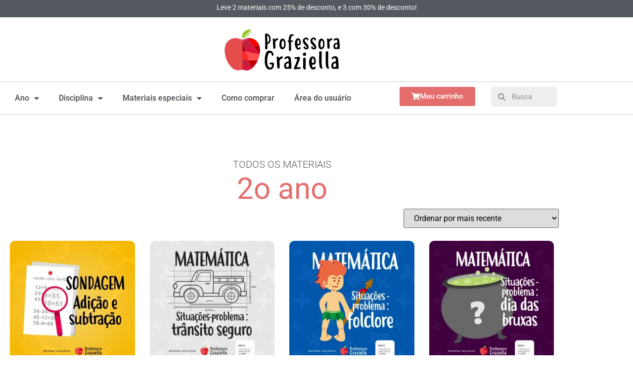

--- FILE ---
content_type: text/html; charset=UTF-8
request_url: https://www.professoragraziella.com.br/categoria-produto/2o-ano/page/2/
body_size: 15829
content:
<!doctype html>
<html lang="pt-BR">
<head>
	<meta charset="UTF-8">
	<meta name="viewport" content="width=device-width, initial-scale=1">
	<link rel="profile" href="https://gmpg.org/xfn/11">
	<meta name='robots' content='index, follow, max-image-preview:large, max-snippet:-1, max-video-preview:-1' />

	<!-- This site is optimized with the Yoast SEO plugin v26.6 - https://yoast.com/wordpress/plugins/seo/ -->
	<title>Arquivo de 2o ano - Página 2 de 5 - Professora Graziella - Atividades e tarefas prontas para a sala de aula</title>
	<link rel="canonical" href="https://www.professoragraziella.com.br/categoria-produto/2o-ano/page/2/" />
	<link rel="prev" href="https://www.professoragraziella.com.br/categoria-produto/2o-ano/" />
	<link rel="next" href="https://www.professoragraziella.com.br/categoria-produto/2o-ano/page/3/" />
	<meta property="og:locale" content="pt_BR" />
	<meta property="og:type" content="article" />
	<meta property="og:title" content="Arquivo de 2o ano - Página 2 de 5 - Professora Graziella - Atividades e tarefas prontas para a sala de aula" />
	<meta property="og:url" content="https://www.professoragraziella.com.br/categoria-produto/2o-ano/" />
	<meta property="og:site_name" content="Professora Graziella - Atividades e tarefas prontas para a sala de aula" />
	<meta name="twitter:card" content="summary_large_image" />
	<script type="application/ld+json" class="yoast-schema-graph">{"@context":"https://schema.org","@graph":[{"@type":"CollectionPage","@id":"https://www.professoragraziella.com.br/categoria-produto/2o-ano/","url":"https://www.professoragraziella.com.br/categoria-produto/2o-ano/page/2/","name":"Arquivo de 2o ano - Página 2 de 5 - Professora Graziella - Atividades e tarefas prontas para a sala de aula","isPartOf":{"@id":"https://www.professoragraziella.com.br/#website"},"primaryImageOfPage":{"@id":"https://www.professoragraziella.com.br/categoria-produto/2o-ano/page/2/#primaryimage"},"image":{"@id":"https://www.professoragraziella.com.br/categoria-produto/2o-ano/page/2/#primaryimage"},"thumbnailUrl":"https://www.professoragraziella.com.br/wp-content/uploads/2024/06/atividade-sondagem-adicao-subtracao.webp","breadcrumb":{"@id":"https://www.professoragraziella.com.br/categoria-produto/2o-ano/page/2/#breadcrumb"},"inLanguage":"pt-BR"},{"@type":"ImageObject","inLanguage":"pt-BR","@id":"https://www.professoragraziella.com.br/categoria-produto/2o-ano/page/2/#primaryimage","url":"https://www.professoragraziella.com.br/wp-content/uploads/2024/06/atividade-sondagem-adicao-subtracao.webp","contentUrl":"https://www.professoragraziella.com.br/wp-content/uploads/2024/06/atividade-sondagem-adicao-subtracao.webp","width":800,"height":800},{"@type":"BreadcrumbList","@id":"https://www.professoragraziella.com.br/categoria-produto/2o-ano/page/2/#breadcrumb","itemListElement":[{"@type":"ListItem","position":1,"name":"Início","item":"https://www.professoragraziella.com.br/"},{"@type":"ListItem","position":2,"name":"2o ano"}]},{"@type":"WebSite","@id":"https://www.professoragraziella.com.br/#website","url":"https://www.professoragraziella.com.br/","name":"Professora Graziella - Atividades e tarefas prontas para a sala de aula","description":"Atividades e tarefas prontas para a sala de aula","publisher":{"@id":"https://www.professoragraziella.com.br/#organization"},"potentialAction":[{"@type":"SearchAction","target":{"@type":"EntryPoint","urlTemplate":"https://www.professoragraziella.com.br/?s={search_term_string}"},"query-input":{"@type":"PropertyValueSpecification","valueRequired":true,"valueName":"search_term_string"}}],"inLanguage":"pt-BR"},{"@type":"Organization","@id":"https://www.professoragraziella.com.br/#organization","name":"Professora Graziella - Atividades e tarefas prontas para a sala de aula","url":"https://www.professoragraziella.com.br/","logo":{"@type":"ImageObject","inLanguage":"pt-BR","@id":"https://www.professoragraziella.com.br/#/schema/logo/image/","url":"https://www.professoragraziella.com.br/wp-content/uploads/2021/02/logo2-png-1.png","contentUrl":"https://www.professoragraziella.com.br/wp-content/uploads/2021/02/logo2-png-1.png","width":233,"height":100,"caption":"Professora Graziella - Atividades e tarefas prontas para a sala de aula"},"image":{"@id":"https://www.professoragraziella.com.br/#/schema/logo/image/"}}]}</script>
	<!-- / Yoast SEO plugin. -->


<link rel='dns-prefetch' href='//www.googletagmanager.com' />
<link rel="alternate" type="application/rss+xml" title="Feed para Professora Graziella - Atividades e tarefas prontas para a sala de aula &raquo;" href="https://www.professoragraziella.com.br/feed/" />
<link rel="alternate" type="application/rss+xml" title="Feed de comentários para Professora Graziella - Atividades e tarefas prontas para a sala de aula &raquo;" href="https://www.professoragraziella.com.br/comments/feed/" />
<link rel="alternate" type="application/rss+xml" title="Feed para Professora Graziella - Atividades e tarefas prontas para a sala de aula &raquo; 2o ano Categoria" href="https://www.professoragraziella.com.br/categoria-produto/2o-ano/feed/" />
<style id='wp-img-auto-sizes-contain-inline-css'>
img:is([sizes=auto i],[sizes^="auto," i]){contain-intrinsic-size:3000px 1500px}
/*# sourceURL=wp-img-auto-sizes-contain-inline-css */
</style>
<link rel='stylesheet' id='wepb-checkout-integration-css' href='https://www.professoragraziella.com.br/wp-content/plugins/easy-product-bundles-for-woocommerce/assets/css/checkout-integration/style.css?ver=6.15.0' media='all' />
<style id='wp-emoji-styles-inline-css'>

	img.wp-smiley, img.emoji {
		display: inline !important;
		border: none !important;
		box-shadow: none !important;
		height: 1em !important;
		width: 1em !important;
		margin: 0 0.07em !important;
		vertical-align: -0.1em !important;
		background: none !important;
		padding: 0 !important;
	}
/*# sourceURL=wp-emoji-styles-inline-css */
</style>
<link rel='stylesheet' id='wp-block-library-css' href='https://www.professoragraziella.com.br/wp-includes/css/dist/block-library/style.min.css?ver=6.9' media='all' />
<style id='global-styles-inline-css'>
:root{--wp--preset--aspect-ratio--square: 1;--wp--preset--aspect-ratio--4-3: 4/3;--wp--preset--aspect-ratio--3-4: 3/4;--wp--preset--aspect-ratio--3-2: 3/2;--wp--preset--aspect-ratio--2-3: 2/3;--wp--preset--aspect-ratio--16-9: 16/9;--wp--preset--aspect-ratio--9-16: 9/16;--wp--preset--color--black: #000000;--wp--preset--color--cyan-bluish-gray: #abb8c3;--wp--preset--color--white: #ffffff;--wp--preset--color--pale-pink: #f78da7;--wp--preset--color--vivid-red: #cf2e2e;--wp--preset--color--luminous-vivid-orange: #ff6900;--wp--preset--color--luminous-vivid-amber: #fcb900;--wp--preset--color--light-green-cyan: #7bdcb5;--wp--preset--color--vivid-green-cyan: #00d084;--wp--preset--color--pale-cyan-blue: #8ed1fc;--wp--preset--color--vivid-cyan-blue: #0693e3;--wp--preset--color--vivid-purple: #9b51e0;--wp--preset--gradient--vivid-cyan-blue-to-vivid-purple: linear-gradient(135deg,rgb(6,147,227) 0%,rgb(155,81,224) 100%);--wp--preset--gradient--light-green-cyan-to-vivid-green-cyan: linear-gradient(135deg,rgb(122,220,180) 0%,rgb(0,208,130) 100%);--wp--preset--gradient--luminous-vivid-amber-to-luminous-vivid-orange: linear-gradient(135deg,rgb(252,185,0) 0%,rgb(255,105,0) 100%);--wp--preset--gradient--luminous-vivid-orange-to-vivid-red: linear-gradient(135deg,rgb(255,105,0) 0%,rgb(207,46,46) 100%);--wp--preset--gradient--very-light-gray-to-cyan-bluish-gray: linear-gradient(135deg,rgb(238,238,238) 0%,rgb(169,184,195) 100%);--wp--preset--gradient--cool-to-warm-spectrum: linear-gradient(135deg,rgb(74,234,220) 0%,rgb(151,120,209) 20%,rgb(207,42,186) 40%,rgb(238,44,130) 60%,rgb(251,105,98) 80%,rgb(254,248,76) 100%);--wp--preset--gradient--blush-light-purple: linear-gradient(135deg,rgb(255,206,236) 0%,rgb(152,150,240) 100%);--wp--preset--gradient--blush-bordeaux: linear-gradient(135deg,rgb(254,205,165) 0%,rgb(254,45,45) 50%,rgb(107,0,62) 100%);--wp--preset--gradient--luminous-dusk: linear-gradient(135deg,rgb(255,203,112) 0%,rgb(199,81,192) 50%,rgb(65,88,208) 100%);--wp--preset--gradient--pale-ocean: linear-gradient(135deg,rgb(255,245,203) 0%,rgb(182,227,212) 50%,rgb(51,167,181) 100%);--wp--preset--gradient--electric-grass: linear-gradient(135deg,rgb(202,248,128) 0%,rgb(113,206,126) 100%);--wp--preset--gradient--midnight: linear-gradient(135deg,rgb(2,3,129) 0%,rgb(40,116,252) 100%);--wp--preset--font-size--small: 13px;--wp--preset--font-size--medium: 20px;--wp--preset--font-size--large: 36px;--wp--preset--font-size--x-large: 42px;--wp--preset--spacing--20: 0.44rem;--wp--preset--spacing--30: 0.67rem;--wp--preset--spacing--40: 1rem;--wp--preset--spacing--50: 1.5rem;--wp--preset--spacing--60: 2.25rem;--wp--preset--spacing--70: 3.38rem;--wp--preset--spacing--80: 5.06rem;--wp--preset--shadow--natural: 6px 6px 9px rgba(0, 0, 0, 0.2);--wp--preset--shadow--deep: 12px 12px 50px rgba(0, 0, 0, 0.4);--wp--preset--shadow--sharp: 6px 6px 0px rgba(0, 0, 0, 0.2);--wp--preset--shadow--outlined: 6px 6px 0px -3px rgb(255, 255, 255), 6px 6px rgb(0, 0, 0);--wp--preset--shadow--crisp: 6px 6px 0px rgb(0, 0, 0);}:root { --wp--style--global--content-size: 800px;--wp--style--global--wide-size: 1200px; }:where(body) { margin: 0; }.wp-site-blocks > .alignleft { float: left; margin-right: 2em; }.wp-site-blocks > .alignright { float: right; margin-left: 2em; }.wp-site-blocks > .aligncenter { justify-content: center; margin-left: auto; margin-right: auto; }:where(.wp-site-blocks) > * { margin-block-start: 24px; margin-block-end: 0; }:where(.wp-site-blocks) > :first-child { margin-block-start: 0; }:where(.wp-site-blocks) > :last-child { margin-block-end: 0; }:root { --wp--style--block-gap: 24px; }:root :where(.is-layout-flow) > :first-child{margin-block-start: 0;}:root :where(.is-layout-flow) > :last-child{margin-block-end: 0;}:root :where(.is-layout-flow) > *{margin-block-start: 24px;margin-block-end: 0;}:root :where(.is-layout-constrained) > :first-child{margin-block-start: 0;}:root :where(.is-layout-constrained) > :last-child{margin-block-end: 0;}:root :where(.is-layout-constrained) > *{margin-block-start: 24px;margin-block-end: 0;}:root :where(.is-layout-flex){gap: 24px;}:root :where(.is-layout-grid){gap: 24px;}.is-layout-flow > .alignleft{float: left;margin-inline-start: 0;margin-inline-end: 2em;}.is-layout-flow > .alignright{float: right;margin-inline-start: 2em;margin-inline-end: 0;}.is-layout-flow > .aligncenter{margin-left: auto !important;margin-right: auto !important;}.is-layout-constrained > .alignleft{float: left;margin-inline-start: 0;margin-inline-end: 2em;}.is-layout-constrained > .alignright{float: right;margin-inline-start: 2em;margin-inline-end: 0;}.is-layout-constrained > .aligncenter{margin-left: auto !important;margin-right: auto !important;}.is-layout-constrained > :where(:not(.alignleft):not(.alignright):not(.alignfull)){max-width: var(--wp--style--global--content-size);margin-left: auto !important;margin-right: auto !important;}.is-layout-constrained > .alignwide{max-width: var(--wp--style--global--wide-size);}body .is-layout-flex{display: flex;}.is-layout-flex{flex-wrap: wrap;align-items: center;}.is-layout-flex > :is(*, div){margin: 0;}body .is-layout-grid{display: grid;}.is-layout-grid > :is(*, div){margin: 0;}body{padding-top: 0px;padding-right: 0px;padding-bottom: 0px;padding-left: 0px;}a:where(:not(.wp-element-button)){text-decoration: underline;}:root :where(.wp-element-button, .wp-block-button__link){background-color: #32373c;border-width: 0;color: #fff;font-family: inherit;font-size: inherit;font-style: inherit;font-weight: inherit;letter-spacing: inherit;line-height: inherit;padding-top: calc(0.667em + 2px);padding-right: calc(1.333em + 2px);padding-bottom: calc(0.667em + 2px);padding-left: calc(1.333em + 2px);text-decoration: none;text-transform: inherit;}.has-black-color{color: var(--wp--preset--color--black) !important;}.has-cyan-bluish-gray-color{color: var(--wp--preset--color--cyan-bluish-gray) !important;}.has-white-color{color: var(--wp--preset--color--white) !important;}.has-pale-pink-color{color: var(--wp--preset--color--pale-pink) !important;}.has-vivid-red-color{color: var(--wp--preset--color--vivid-red) !important;}.has-luminous-vivid-orange-color{color: var(--wp--preset--color--luminous-vivid-orange) !important;}.has-luminous-vivid-amber-color{color: var(--wp--preset--color--luminous-vivid-amber) !important;}.has-light-green-cyan-color{color: var(--wp--preset--color--light-green-cyan) !important;}.has-vivid-green-cyan-color{color: var(--wp--preset--color--vivid-green-cyan) !important;}.has-pale-cyan-blue-color{color: var(--wp--preset--color--pale-cyan-blue) !important;}.has-vivid-cyan-blue-color{color: var(--wp--preset--color--vivid-cyan-blue) !important;}.has-vivid-purple-color{color: var(--wp--preset--color--vivid-purple) !important;}.has-black-background-color{background-color: var(--wp--preset--color--black) !important;}.has-cyan-bluish-gray-background-color{background-color: var(--wp--preset--color--cyan-bluish-gray) !important;}.has-white-background-color{background-color: var(--wp--preset--color--white) !important;}.has-pale-pink-background-color{background-color: var(--wp--preset--color--pale-pink) !important;}.has-vivid-red-background-color{background-color: var(--wp--preset--color--vivid-red) !important;}.has-luminous-vivid-orange-background-color{background-color: var(--wp--preset--color--luminous-vivid-orange) !important;}.has-luminous-vivid-amber-background-color{background-color: var(--wp--preset--color--luminous-vivid-amber) !important;}.has-light-green-cyan-background-color{background-color: var(--wp--preset--color--light-green-cyan) !important;}.has-vivid-green-cyan-background-color{background-color: var(--wp--preset--color--vivid-green-cyan) !important;}.has-pale-cyan-blue-background-color{background-color: var(--wp--preset--color--pale-cyan-blue) !important;}.has-vivid-cyan-blue-background-color{background-color: var(--wp--preset--color--vivid-cyan-blue) !important;}.has-vivid-purple-background-color{background-color: var(--wp--preset--color--vivid-purple) !important;}.has-black-border-color{border-color: var(--wp--preset--color--black) !important;}.has-cyan-bluish-gray-border-color{border-color: var(--wp--preset--color--cyan-bluish-gray) !important;}.has-white-border-color{border-color: var(--wp--preset--color--white) !important;}.has-pale-pink-border-color{border-color: var(--wp--preset--color--pale-pink) !important;}.has-vivid-red-border-color{border-color: var(--wp--preset--color--vivid-red) !important;}.has-luminous-vivid-orange-border-color{border-color: var(--wp--preset--color--luminous-vivid-orange) !important;}.has-luminous-vivid-amber-border-color{border-color: var(--wp--preset--color--luminous-vivid-amber) !important;}.has-light-green-cyan-border-color{border-color: var(--wp--preset--color--light-green-cyan) !important;}.has-vivid-green-cyan-border-color{border-color: var(--wp--preset--color--vivid-green-cyan) !important;}.has-pale-cyan-blue-border-color{border-color: var(--wp--preset--color--pale-cyan-blue) !important;}.has-vivid-cyan-blue-border-color{border-color: var(--wp--preset--color--vivid-cyan-blue) !important;}.has-vivid-purple-border-color{border-color: var(--wp--preset--color--vivid-purple) !important;}.has-vivid-cyan-blue-to-vivid-purple-gradient-background{background: var(--wp--preset--gradient--vivid-cyan-blue-to-vivid-purple) !important;}.has-light-green-cyan-to-vivid-green-cyan-gradient-background{background: var(--wp--preset--gradient--light-green-cyan-to-vivid-green-cyan) !important;}.has-luminous-vivid-amber-to-luminous-vivid-orange-gradient-background{background: var(--wp--preset--gradient--luminous-vivid-amber-to-luminous-vivid-orange) !important;}.has-luminous-vivid-orange-to-vivid-red-gradient-background{background: var(--wp--preset--gradient--luminous-vivid-orange-to-vivid-red) !important;}.has-very-light-gray-to-cyan-bluish-gray-gradient-background{background: var(--wp--preset--gradient--very-light-gray-to-cyan-bluish-gray) !important;}.has-cool-to-warm-spectrum-gradient-background{background: var(--wp--preset--gradient--cool-to-warm-spectrum) !important;}.has-blush-light-purple-gradient-background{background: var(--wp--preset--gradient--blush-light-purple) !important;}.has-blush-bordeaux-gradient-background{background: var(--wp--preset--gradient--blush-bordeaux) !important;}.has-luminous-dusk-gradient-background{background: var(--wp--preset--gradient--luminous-dusk) !important;}.has-pale-ocean-gradient-background{background: var(--wp--preset--gradient--pale-ocean) !important;}.has-electric-grass-gradient-background{background: var(--wp--preset--gradient--electric-grass) !important;}.has-midnight-gradient-background{background: var(--wp--preset--gradient--midnight) !important;}.has-small-font-size{font-size: var(--wp--preset--font-size--small) !important;}.has-medium-font-size{font-size: var(--wp--preset--font-size--medium) !important;}.has-large-font-size{font-size: var(--wp--preset--font-size--large) !important;}.has-x-large-font-size{font-size: var(--wp--preset--font-size--x-large) !important;}
:root :where(.wp-block-pullquote){font-size: 1.5em;line-height: 1.6;}
/*# sourceURL=global-styles-inline-css */
</style>
<link rel='stylesheet' id='contact-form-7-css' href='https://www.professoragraziella.com.br/wp-content/plugins/contact-form-7/includes/css/styles.css?ver=6.1.4' media='all' />
<link rel='stylesheet' id='related_products_style-css' href='https://www.professoragraziella.com.br/wp-content/plugins/related-products-manager-woocommerce/includes/css/related-products.css?ver=1.0' media='all' />
<link rel='stylesheet' id='woocommerce-layout-css' href='https://www.professoragraziella.com.br/wp-content/plugins/woocommerce/assets/css/woocommerce-layout.css?ver=10.4.3' media='all' />
<link rel='stylesheet' id='woocommerce-smallscreen-css' href='https://www.professoragraziella.com.br/wp-content/plugins/woocommerce/assets/css/woocommerce-smallscreen.css?ver=10.4.3' media='only screen and (max-width: 768px)' />
<link rel='stylesheet' id='woocommerce-general-css' href='https://www.professoragraziella.com.br/wp-content/plugins/woocommerce/assets/css/woocommerce.css?ver=10.4.3' media='all' />
<style id='woocommerce-inline-inline-css'>
.woocommerce form .form-row .required { visibility: visible; }
/*# sourceURL=woocommerce-inline-inline-css */
</style>
<link rel='stylesheet' id='hello-elementor-css' href='https://www.professoragraziella.com.br/wp-content/themes/hello-elementor/assets/css/reset.css?ver=3.4.5' media='all' />
<link rel='stylesheet' id='hello-elementor-theme-style-css' href='https://www.professoragraziella.com.br/wp-content/themes/hello-elementor/assets/css/theme.css?ver=3.4.5' media='all' />
<link rel='stylesheet' id='hello-elementor-header-footer-css' href='https://www.professoragraziella.com.br/wp-content/themes/hello-elementor/assets/css/header-footer.css?ver=3.4.5' media='all' />
<link rel='stylesheet' id='elementor-icons-css' href='https://www.professoragraziella.com.br/wp-content/plugins/elementor/assets/lib/eicons/css/elementor-icons.min.css?ver=5.45.0' media='all' />
<link rel='stylesheet' id='elementor-frontend-css' href='https://www.professoragraziella.com.br/wp-content/plugins/elementor/assets/css/frontend.min.css?ver=3.34.1' media='all' />
<link rel='stylesheet' id='elementor-post-12489-css' href='https://www.professoragraziella.com.br/wp-content/uploads/elementor/css/post-12489.css?ver=1768371131' media='all' />
<link rel='stylesheet' id='elementor-pro-css' href='https://www.professoragraziella.com.br/wp-content/plugins/elementor-pro/assets/css/frontend.min.css?ver=3.5.0' media='all' />
<link rel='stylesheet' id='elementor-post-27189-css' href='https://www.professoragraziella.com.br/wp-content/uploads/elementor/css/post-27189.css?ver=1768371131' media='all' />
<link rel='stylesheet' id='elementor-post-27219-css' href='https://www.professoragraziella.com.br/wp-content/uploads/elementor/css/post-27219.css?ver=1768371131' media='all' />
<link rel='stylesheet' id='elementor-post-27437-css' href='https://www.professoragraziella.com.br/wp-content/uploads/elementor/css/post-27437.css?ver=1768371996' media='all' />
<link rel='stylesheet' id='elementor-gf-local-roboto-css' href='https://www.professoragraziella.com.br/wp-content/uploads/elementor/google-fonts/css/roboto.css?ver=1742278090' media='all' />
<link rel='stylesheet' id='elementor-gf-local-robotoslab-css' href='https://www.professoragraziella.com.br/wp-content/uploads/elementor/google-fonts/css/robotoslab.css?ver=1742278422' media='all' />
<link rel='stylesheet' id='elementor-gf-local-archivonarrow-css' href='https://www.professoragraziella.com.br/wp-content/uploads/elementor/google-fonts/css/archivonarrow.css?ver=1742278108' media='all' />
<link rel='stylesheet' id='elementor-icons-shared-0-css' href='https://www.professoragraziella.com.br/wp-content/plugins/elementor/assets/lib/font-awesome/css/fontawesome.min.css?ver=5.15.3' media='all' />
<link rel='stylesheet' id='elementor-icons-fa-solid-css' href='https://www.professoragraziella.com.br/wp-content/plugins/elementor/assets/lib/font-awesome/css/solid.min.css?ver=5.15.3' media='all' />
<script src="https://www.professoragraziella.com.br/wp-includes/js/jquery/jquery.min.js?ver=3.7.1" id="jquery-core-js"></script>
<script src="https://www.professoragraziella.com.br/wp-includes/js/jquery/jquery-migrate.min.js?ver=3.4.1" id="jquery-migrate-js"></script>
<script src="https://www.professoragraziella.com.br/wp-content/plugins/woocommerce/assets/js/jquery-blockui/jquery.blockUI.min.js?ver=2.7.0-wc.10.4.3" id="wc-jquery-blockui-js" defer data-wp-strategy="defer"></script>
<script src="https://www.professoragraziella.com.br/wp-content/plugins/woocommerce/assets/js/js-cookie/js.cookie.min.js?ver=2.1.4-wc.10.4.3" id="wc-js-cookie-js" defer data-wp-strategy="defer"></script>
<script id="woocommerce-js-extra">
var woocommerce_params = {"ajax_url":"/wp-admin/admin-ajax.php","wc_ajax_url":"/?wc-ajax=%%endpoint%%","i18n_password_show":"Mostrar senha","i18n_password_hide":"Ocultar senha"};
//# sourceURL=woocommerce-js-extra
</script>
<script src="https://www.professoragraziella.com.br/wp-content/plugins/woocommerce/assets/js/frontend/woocommerce.min.js?ver=10.4.3" id="woocommerce-js" defer data-wp-strategy="defer"></script>

<!-- Snippet da etiqueta do Google (gtag.js) adicionado pelo Site Kit -->
<!-- Snippet do Google Análises adicionado pelo Site Kit -->
<script src="https://www.googletagmanager.com/gtag/js?id=GT-NFPFBBK" id="google_gtagjs-js" async></script>
<script id="google_gtagjs-js-after">
window.dataLayer = window.dataLayer || [];function gtag(){dataLayer.push(arguments);}
gtag("set","linker",{"domains":["www.professoragraziella.com.br"]});
gtag("js", new Date());
gtag("set", "developer_id.dZTNiMT", true);
gtag("config", "GT-NFPFBBK");
//# sourceURL=google_gtagjs-js-after
</script>
<link rel="https://api.w.org/" href="https://www.professoragraziella.com.br/wp-json/" /><link rel="alternate" title="JSON" type="application/json" href="https://www.professoragraziella.com.br/wp-json/wp/v2/product_cat/281" /><link rel="EditURI" type="application/rsd+xml" title="RSD" href="https://www.professoragraziella.com.br/xmlrpc.php?rsd" />
<meta name="generator" content="WordPress 6.9" />
<meta name="generator" content="WooCommerce 10.4.3" />
<meta name="generator" content="Site Kit by Google 1.170.0" />	<noscript><style>.woocommerce-product-gallery{ opacity: 1 !important; }</style></noscript>
	<meta name="generator" content="Elementor 3.34.1; settings: css_print_method-external, google_font-enabled, font_display-auto">
			<style>
				.e-con.e-parent:nth-of-type(n+4):not(.e-lazyloaded):not(.e-no-lazyload),
				.e-con.e-parent:nth-of-type(n+4):not(.e-lazyloaded):not(.e-no-lazyload) * {
					background-image: none !important;
				}
				@media screen and (max-height: 1024px) {
					.e-con.e-parent:nth-of-type(n+3):not(.e-lazyloaded):not(.e-no-lazyload),
					.e-con.e-parent:nth-of-type(n+3):not(.e-lazyloaded):not(.e-no-lazyload) * {
						background-image: none !important;
					}
				}
				@media screen and (max-height: 640px) {
					.e-con.e-parent:nth-of-type(n+2):not(.e-lazyloaded):not(.e-no-lazyload),
					.e-con.e-parent:nth-of-type(n+2):not(.e-lazyloaded):not(.e-no-lazyload) * {
						background-image: none !important;
					}
				}
			</style>
			<link rel="icon" href="https://www.professoragraziella.com.br/wp-content/uploads/2021/01/cropped-maca-snippet-2021-32x32.png" sizes="32x32" />
<link rel="icon" href="https://www.professoragraziella.com.br/wp-content/uploads/2021/01/cropped-maca-snippet-2021-192x192.png" sizes="192x192" />
<link rel="apple-touch-icon" href="https://www.professoragraziella.com.br/wp-content/uploads/2021/01/cropped-maca-snippet-2021-180x180.png" />
<meta name="msapplication-TileImage" content="https://www.professoragraziella.com.br/wp-content/uploads/2021/01/cropped-maca-snippet-2021-270x270.png" />
		<style id="wp-custom-css">
			a {
    color: #e46e6e; /*Normal Link Color*/
}
.single .tags-links {
display: none;
}		</style>
		</head>
<body class="archive paged tax-product_cat term-2o-ano term-281 wp-custom-logo wp-embed-responsive paged-2 wp-theme-hello-elementor theme-hello-elementor woocommerce woocommerce-page woocommerce-no-js hello-elementor-default elementor-default elementor-template-full-width elementor-kit-12489 elementor-page-27437">


<a class="skip-link screen-reader-text" href="#content">Ir para o conteúdo</a>

		<div data-elementor-type="header" data-elementor-id="27189" class="elementor elementor-27189 elementor-location-header">
		<div class="elementor-section-wrap">
					<section class="elementor-section elementor-top-section elementor-element elementor-element-c954e7d elementor-section-full_width elementor-section-height-default elementor-section-height-default" data-id="c954e7d" data-element_type="section">
						<div class="elementor-container elementor-column-gap-no">
					<div class="elementor-column elementor-col-100 elementor-top-column elementor-element elementor-element-2641a91" data-id="2641a91" data-element_type="column" data-settings="{&quot;background_background&quot;:&quot;classic&quot;}">
			<div class="elementor-widget-wrap elementor-element-populated">
						<div class="elementor-element elementor-element-c1768ad elementor-widget elementor-widget-text-editor" data-id="c1768ad" data-element_type="widget" data-widget_type="text-editor.default">
				<div class="elementor-widget-container">
									<p>Leve 2 materiais com 25% de desconto, e 3 com 30% de desconto!</p>								</div>
				</div>
					</div>
		</div>
					</div>
		</section>
				<section class="elementor-section elementor-top-section elementor-element elementor-element-81fe046 elementor-section-boxed elementor-section-height-default elementor-section-height-default" data-id="81fe046" data-element_type="section">
						<div class="elementor-container elementor-column-gap-default">
					<div class="elementor-column elementor-col-100 elementor-top-column elementor-element elementor-element-bc1e22f" data-id="bc1e22f" data-element_type="column">
			<div class="elementor-widget-wrap elementor-element-populated">
						<div class="elementor-element elementor-element-4088cba elementor-widget elementor-widget-theme-site-logo elementor-widget-image" data-id="4088cba" data-element_type="widget" data-widget_type="theme-site-logo.default">
				<div class="elementor-widget-container">
																<a href="https://www.professoragraziella.com.br">
							<img width="233" height="100" src="https://www.professoragraziella.com.br/wp-content/uploads/2021/02/logo2-png-1.png" class="attachment-full size-full wp-image-17632" alt="" srcset="https://www.professoragraziella.com.br/wp-content/uploads/2021/02/logo2-png-1.png 233w, https://www.professoragraziella.com.br/wp-content/uploads/2021/02/logo2-png-1-210x90.png 210w" sizes="(max-width: 233px) 100vw, 233px" />								</a>
															</div>
				</div>
					</div>
		</div>
					</div>
		</section>
				<section class="elementor-section elementor-top-section elementor-element elementor-element-e0d2a4d elementor-hidden-mobile elementor-section-boxed elementor-section-height-default elementor-section-height-default" data-id="e0d2a4d" data-element_type="section">
						<div class="elementor-container elementor-column-gap-default">
					<div class="elementor-column elementor-col-33 elementor-top-column elementor-element elementor-element-3e13808" data-id="3e13808" data-element_type="column">
			<div class="elementor-widget-wrap elementor-element-populated">
						<div class="elementor-element elementor-element-2a93b90 elementor-nav-menu--dropdown-tablet elementor-nav-menu__text-align-aside elementor-nav-menu--toggle elementor-nav-menu--burger elementor-widget elementor-widget-nav-menu" data-id="2a93b90" data-element_type="widget" data-settings="{&quot;layout&quot;:&quot;horizontal&quot;,&quot;submenu_icon&quot;:{&quot;value&quot;:&quot;&lt;i class=\&quot;fas fa-caret-down\&quot;&gt;&lt;\/i&gt;&quot;,&quot;library&quot;:&quot;fa-solid&quot;},&quot;toggle&quot;:&quot;burger&quot;}" data-widget_type="nav-menu.default">
				<div class="elementor-widget-container">
								<nav migration_allowed="1" migrated="0" role="navigation" class="elementor-nav-menu--main elementor-nav-menu__container elementor-nav-menu--layout-horizontal e--pointer-underline e--animation-fade">
				<ul id="menu-1-2a93b90" class="elementor-nav-menu"><li class="menu-item menu-item-type-custom menu-item-object-custom menu-item-has-children menu-item-27138"><a href="#" class="elementor-item elementor-item-anchor">Ano</a>
<ul class="sub-menu elementor-nav-menu--dropdown">
	<li class="menu-item menu-item-type-taxonomy menu-item-object-category menu-item-35485"><a href="https://www.professoragraziella.com.br/category/atividades-para-1o-ano/" class="elementor-sub-item">1o ano</a></li>
	<li class="menu-item menu-item-type-taxonomy menu-item-object-category menu-item-35484"><a href="https://www.professoragraziella.com.br/category/atividades-para-2o-ano/" class="elementor-sub-item">2o ano</a></li>
	<li class="menu-item menu-item-type-taxonomy menu-item-object-category menu-item-35482"><a href="https://www.professoragraziella.com.br/category/atividades-para-3o-ano/" class="elementor-sub-item">3o ano</a></li>
	<li class="menu-item menu-item-type-taxonomy menu-item-object-category menu-item-35481"><a href="https://www.professoragraziella.com.br/category/atividades-para-4o-ano/" class="elementor-sub-item">4o ano</a></li>
	<li class="menu-item menu-item-type-taxonomy menu-item-object-category menu-item-35480"><a href="https://www.professoragraziella.com.br/category/atividades-para-5o-ano/" class="elementor-sub-item">5o ano</a></li>
	<li class="menu-item menu-item-type-taxonomy menu-item-object-category menu-item-35483"><a href="https://www.professoragraziella.com.br/category/atividades-para-6o-ano/" class="elementor-sub-item">6o ano</a></li>
</ul>
</li>
<li class="menu-item menu-item-type-custom menu-item-object-custom menu-item-has-children menu-item-27119"><a href="#" class="elementor-item elementor-item-anchor">Disciplina</a>
<ul class="sub-menu elementor-nav-menu--dropdown">
	<li class="menu-item menu-item-type-taxonomy menu-item-object-category menu-item-35486"><a href="https://www.professoragraziella.com.br/category/alfabetizacao/" class="elementor-sub-item">Alfabetização</a></li>
	<li class="menu-item menu-item-type-taxonomy menu-item-object-category menu-item-35489"><a href="https://www.professoragraziella.com.br/category/edfisica/" class="elementor-sub-item">Educação Física</a></li>
	<li class="menu-item menu-item-type-taxonomy menu-item-object-category menu-item-35490"><a href="https://www.professoragraziella.com.br/category/geografia/" class="elementor-sub-item">Geografia</a></li>
	<li class="menu-item menu-item-type-taxonomy menu-item-object-category menu-item-35491"><a href="https://www.professoragraziella.com.br/category/historia/" class="elementor-sub-item">História</a></li>
	<li class="menu-item menu-item-type-taxonomy menu-item-object-category menu-item-35492"><a href="https://www.professoragraziella.com.br/category/matematica/" class="elementor-sub-item">Matemática</a></li>
	<li class="menu-item menu-item-type-taxonomy menu-item-object-category menu-item-35493"><a href="https://www.professoragraziella.com.br/category/lingua_portuguesa/" class="elementor-sub-item">Português</a></li>
</ul>
</li>
<li class="menu-item menu-item-type-custom menu-item-object-custom menu-item-has-children menu-item-27129"><a href="#" class="elementor-item elementor-item-anchor">Materiais especiais</a>
<ul class="sub-menu elementor-nav-menu--dropdown">
	<li class="menu-item menu-item-type-taxonomy menu-item-object-category menu-item-35494"><a href="https://www.professoragraziella.com.br/category/avaliacao-externa/" class="elementor-sub-item">Avaliação Externa</a></li>
	<li class="menu-item menu-item-type-taxonomy menu-item-object-category menu-item-35495"><a href="https://www.professoragraziella.com.br/category/caligrafia/" class="elementor-sub-item">Caligrafia</a></li>
	<li class="menu-item menu-item-type-taxonomy menu-item-object-category menu-item-35496"><a href="https://www.professoragraziella.com.br/category/dificuldades-de-aprendizagem/" class="elementor-sub-item">Dificuldades de Aprendizagem</a></li>
	<li class="menu-item menu-item-type-taxonomy menu-item-object-category menu-item-35497"><a href="https://www.professoragraziella.com.br/category/orientacao-e-sondagens/" class="elementor-sub-item">Orientação e sondagens</a></li>
</ul>
</li>
<li class="menu-item menu-item-type-post_type menu-item-object-page menu-item-27137"><a href="https://www.professoragraziella.com.br/como-comprar-nossas-atividades/" class="elementor-item">Como comprar</a></li>
<li class="menu-item menu-item-type-post_type menu-item-object-page menu-item-27135"><a href="https://www.professoragraziella.com.br/login-de-usuario/" class="elementor-item">Área do usuário</a></li>
</ul>			</nav>
					<div class="elementor-menu-toggle" role="button" tabindex="0" aria-label="Alternar menu" aria-expanded="false">
			<i aria-hidden="true" role="presentation" class="eicon-menu-bar"></i>			<span class="elementor-screen-only">Menu</span>
		</div>
			<nav class="elementor-nav-menu--dropdown elementor-nav-menu__container" role="navigation" aria-hidden="true">
				<ul id="menu-2-2a93b90" class="elementor-nav-menu"><li class="menu-item menu-item-type-custom menu-item-object-custom menu-item-has-children menu-item-27138"><a href="#" class="elementor-item elementor-item-anchor" tabindex="-1">Ano</a>
<ul class="sub-menu elementor-nav-menu--dropdown">
	<li class="menu-item menu-item-type-taxonomy menu-item-object-category menu-item-35485"><a href="https://www.professoragraziella.com.br/category/atividades-para-1o-ano/" class="elementor-sub-item" tabindex="-1">1o ano</a></li>
	<li class="menu-item menu-item-type-taxonomy menu-item-object-category menu-item-35484"><a href="https://www.professoragraziella.com.br/category/atividades-para-2o-ano/" class="elementor-sub-item" tabindex="-1">2o ano</a></li>
	<li class="menu-item menu-item-type-taxonomy menu-item-object-category menu-item-35482"><a href="https://www.professoragraziella.com.br/category/atividades-para-3o-ano/" class="elementor-sub-item" tabindex="-1">3o ano</a></li>
	<li class="menu-item menu-item-type-taxonomy menu-item-object-category menu-item-35481"><a href="https://www.professoragraziella.com.br/category/atividades-para-4o-ano/" class="elementor-sub-item" tabindex="-1">4o ano</a></li>
	<li class="menu-item menu-item-type-taxonomy menu-item-object-category menu-item-35480"><a href="https://www.professoragraziella.com.br/category/atividades-para-5o-ano/" class="elementor-sub-item" tabindex="-1">5o ano</a></li>
	<li class="menu-item menu-item-type-taxonomy menu-item-object-category menu-item-35483"><a href="https://www.professoragraziella.com.br/category/atividades-para-6o-ano/" class="elementor-sub-item" tabindex="-1">6o ano</a></li>
</ul>
</li>
<li class="menu-item menu-item-type-custom menu-item-object-custom menu-item-has-children menu-item-27119"><a href="#" class="elementor-item elementor-item-anchor" tabindex="-1">Disciplina</a>
<ul class="sub-menu elementor-nav-menu--dropdown">
	<li class="menu-item menu-item-type-taxonomy menu-item-object-category menu-item-35486"><a href="https://www.professoragraziella.com.br/category/alfabetizacao/" class="elementor-sub-item" tabindex="-1">Alfabetização</a></li>
	<li class="menu-item menu-item-type-taxonomy menu-item-object-category menu-item-35489"><a href="https://www.professoragraziella.com.br/category/edfisica/" class="elementor-sub-item" tabindex="-1">Educação Física</a></li>
	<li class="menu-item menu-item-type-taxonomy menu-item-object-category menu-item-35490"><a href="https://www.professoragraziella.com.br/category/geografia/" class="elementor-sub-item" tabindex="-1">Geografia</a></li>
	<li class="menu-item menu-item-type-taxonomy menu-item-object-category menu-item-35491"><a href="https://www.professoragraziella.com.br/category/historia/" class="elementor-sub-item" tabindex="-1">História</a></li>
	<li class="menu-item menu-item-type-taxonomy menu-item-object-category menu-item-35492"><a href="https://www.professoragraziella.com.br/category/matematica/" class="elementor-sub-item" tabindex="-1">Matemática</a></li>
	<li class="menu-item menu-item-type-taxonomy menu-item-object-category menu-item-35493"><a href="https://www.professoragraziella.com.br/category/lingua_portuguesa/" class="elementor-sub-item" tabindex="-1">Português</a></li>
</ul>
</li>
<li class="menu-item menu-item-type-custom menu-item-object-custom menu-item-has-children menu-item-27129"><a href="#" class="elementor-item elementor-item-anchor" tabindex="-1">Materiais especiais</a>
<ul class="sub-menu elementor-nav-menu--dropdown">
	<li class="menu-item menu-item-type-taxonomy menu-item-object-category menu-item-35494"><a href="https://www.professoragraziella.com.br/category/avaliacao-externa/" class="elementor-sub-item" tabindex="-1">Avaliação Externa</a></li>
	<li class="menu-item menu-item-type-taxonomy menu-item-object-category menu-item-35495"><a href="https://www.professoragraziella.com.br/category/caligrafia/" class="elementor-sub-item" tabindex="-1">Caligrafia</a></li>
	<li class="menu-item menu-item-type-taxonomy menu-item-object-category menu-item-35496"><a href="https://www.professoragraziella.com.br/category/dificuldades-de-aprendizagem/" class="elementor-sub-item" tabindex="-1">Dificuldades de Aprendizagem</a></li>
	<li class="menu-item menu-item-type-taxonomy menu-item-object-category menu-item-35497"><a href="https://www.professoragraziella.com.br/category/orientacao-e-sondagens/" class="elementor-sub-item" tabindex="-1">Orientação e sondagens</a></li>
</ul>
</li>
<li class="menu-item menu-item-type-post_type menu-item-object-page menu-item-27137"><a href="https://www.professoragraziella.com.br/como-comprar-nossas-atividades/" class="elementor-item" tabindex="-1">Como comprar</a></li>
<li class="menu-item menu-item-type-post_type menu-item-object-page menu-item-27135"><a href="https://www.professoragraziella.com.br/login-de-usuario/" class="elementor-item" tabindex="-1">Área do usuário</a></li>
</ul>			</nav>
						</div>
				</div>
					</div>
		</div>
				<div class="elementor-column elementor-col-33 elementor-top-column elementor-element elementor-element-9410610" data-id="9410610" data-element_type="column">
			<div class="elementor-widget-wrap elementor-element-populated">
						<div class="elementor-element elementor-element-bca8da2 elementor-widget elementor-widget-button" data-id="bca8da2" data-element_type="widget" data-widget_type="button.default">
				<div class="elementor-widget-container">
									<div class="elementor-button-wrapper">
					<a class="elementor-button elementor-button-link elementor-size-sm" href="https://www.professoragraziella.com.br/checkout-2-2/">
						<span class="elementor-button-content-wrapper">
						<span class="elementor-button-icon">
				<i aria-hidden="true" class="fas fa-shopping-cart"></i>			</span>
									<span class="elementor-button-text">Meu carrinho</span>
					</span>
					</a>
				</div>
								</div>
				</div>
					</div>
		</div>
				<div class="elementor-column elementor-col-33 elementor-top-column elementor-element elementor-element-0466e19" data-id="0466e19" data-element_type="column">
			<div class="elementor-widget-wrap elementor-element-populated">
						<div class="elementor-element elementor-element-90d67fe elementor-search-form--skin-minimal elementor-widget elementor-widget-search-form" data-id="90d67fe" data-element_type="widget" data-settings="{&quot;skin&quot;:&quot;minimal&quot;}" data-widget_type="search-form.default">
				<div class="elementor-widget-container">
							<form class="elementor-search-form" role="search" action="https://www.professoragraziella.com.br" method="get">
									<div class="elementor-search-form__container">
									<div class="elementor-search-form__icon">
						<i aria-hidden="true" class="fas fa-search"></i>						<span class="elementor-screen-only">Pesquisar</span>
					</div>
								<input placeholder="Busca" class="elementor-search-form__input" type="search" name="s" title="Pesquisar" value="">
															</div>
		</form>
						</div>
				</div>
					</div>
		</div>
					</div>
		</section>
				<section class="elementor-section elementor-top-section elementor-element elementor-element-7b7b278 elementor-hidden-desktop elementor-hidden-tablet elementor-section-boxed elementor-section-height-default elementor-section-height-default" data-id="7b7b278" data-element_type="section">
						<div class="elementor-container elementor-column-gap-default">
					<div class="elementor-column elementor-col-50 elementor-top-column elementor-element elementor-element-6b5cd41" data-id="6b5cd41" data-element_type="column">
			<div class="elementor-widget-wrap elementor-element-populated">
						<div class="elementor-element elementor-element-bef66b3 elementor-nav-menu--dropdown-tablet elementor-nav-menu__text-align-aside elementor-nav-menu--toggle elementor-nav-menu--burger elementor-widget elementor-widget-nav-menu" data-id="bef66b3" data-element_type="widget" data-settings="{&quot;layout&quot;:&quot;horizontal&quot;,&quot;submenu_icon&quot;:{&quot;value&quot;:&quot;&lt;i class=\&quot;fas fa-caret-down\&quot;&gt;&lt;\/i&gt;&quot;,&quot;library&quot;:&quot;fa-solid&quot;},&quot;toggle&quot;:&quot;burger&quot;}" data-widget_type="nav-menu.default">
				<div class="elementor-widget-container">
								<nav migration_allowed="1" migrated="0" role="navigation" class="elementor-nav-menu--main elementor-nav-menu__container elementor-nav-menu--layout-horizontal e--pointer-underline e--animation-fade">
				<ul id="menu-1-bef66b3" class="elementor-nav-menu"><li class="menu-item menu-item-type-custom menu-item-object-custom menu-item-has-children menu-item-27138"><a href="#" class="elementor-item elementor-item-anchor">Ano</a>
<ul class="sub-menu elementor-nav-menu--dropdown">
	<li class="menu-item menu-item-type-taxonomy menu-item-object-category menu-item-35485"><a href="https://www.professoragraziella.com.br/category/atividades-para-1o-ano/" class="elementor-sub-item">1o ano</a></li>
	<li class="menu-item menu-item-type-taxonomy menu-item-object-category menu-item-35484"><a href="https://www.professoragraziella.com.br/category/atividades-para-2o-ano/" class="elementor-sub-item">2o ano</a></li>
	<li class="menu-item menu-item-type-taxonomy menu-item-object-category menu-item-35482"><a href="https://www.professoragraziella.com.br/category/atividades-para-3o-ano/" class="elementor-sub-item">3o ano</a></li>
	<li class="menu-item menu-item-type-taxonomy menu-item-object-category menu-item-35481"><a href="https://www.professoragraziella.com.br/category/atividades-para-4o-ano/" class="elementor-sub-item">4o ano</a></li>
	<li class="menu-item menu-item-type-taxonomy menu-item-object-category menu-item-35480"><a href="https://www.professoragraziella.com.br/category/atividades-para-5o-ano/" class="elementor-sub-item">5o ano</a></li>
	<li class="menu-item menu-item-type-taxonomy menu-item-object-category menu-item-35483"><a href="https://www.professoragraziella.com.br/category/atividades-para-6o-ano/" class="elementor-sub-item">6o ano</a></li>
</ul>
</li>
<li class="menu-item menu-item-type-custom menu-item-object-custom menu-item-has-children menu-item-27119"><a href="#" class="elementor-item elementor-item-anchor">Disciplina</a>
<ul class="sub-menu elementor-nav-menu--dropdown">
	<li class="menu-item menu-item-type-taxonomy menu-item-object-category menu-item-35486"><a href="https://www.professoragraziella.com.br/category/alfabetizacao/" class="elementor-sub-item">Alfabetização</a></li>
	<li class="menu-item menu-item-type-taxonomy menu-item-object-category menu-item-35489"><a href="https://www.professoragraziella.com.br/category/edfisica/" class="elementor-sub-item">Educação Física</a></li>
	<li class="menu-item menu-item-type-taxonomy menu-item-object-category menu-item-35490"><a href="https://www.professoragraziella.com.br/category/geografia/" class="elementor-sub-item">Geografia</a></li>
	<li class="menu-item menu-item-type-taxonomy menu-item-object-category menu-item-35491"><a href="https://www.professoragraziella.com.br/category/historia/" class="elementor-sub-item">História</a></li>
	<li class="menu-item menu-item-type-taxonomy menu-item-object-category menu-item-35492"><a href="https://www.professoragraziella.com.br/category/matematica/" class="elementor-sub-item">Matemática</a></li>
	<li class="menu-item menu-item-type-taxonomy menu-item-object-category menu-item-35493"><a href="https://www.professoragraziella.com.br/category/lingua_portuguesa/" class="elementor-sub-item">Português</a></li>
</ul>
</li>
<li class="menu-item menu-item-type-custom menu-item-object-custom menu-item-has-children menu-item-27129"><a href="#" class="elementor-item elementor-item-anchor">Materiais especiais</a>
<ul class="sub-menu elementor-nav-menu--dropdown">
	<li class="menu-item menu-item-type-taxonomy menu-item-object-category menu-item-35494"><a href="https://www.professoragraziella.com.br/category/avaliacao-externa/" class="elementor-sub-item">Avaliação Externa</a></li>
	<li class="menu-item menu-item-type-taxonomy menu-item-object-category menu-item-35495"><a href="https://www.professoragraziella.com.br/category/caligrafia/" class="elementor-sub-item">Caligrafia</a></li>
	<li class="menu-item menu-item-type-taxonomy menu-item-object-category menu-item-35496"><a href="https://www.professoragraziella.com.br/category/dificuldades-de-aprendizagem/" class="elementor-sub-item">Dificuldades de Aprendizagem</a></li>
	<li class="menu-item menu-item-type-taxonomy menu-item-object-category menu-item-35497"><a href="https://www.professoragraziella.com.br/category/orientacao-e-sondagens/" class="elementor-sub-item">Orientação e sondagens</a></li>
</ul>
</li>
<li class="menu-item menu-item-type-post_type menu-item-object-page menu-item-27137"><a href="https://www.professoragraziella.com.br/como-comprar-nossas-atividades/" class="elementor-item">Como comprar</a></li>
<li class="menu-item menu-item-type-post_type menu-item-object-page menu-item-27135"><a href="https://www.professoragraziella.com.br/login-de-usuario/" class="elementor-item">Área do usuário</a></li>
</ul>			</nav>
					<div class="elementor-menu-toggle" role="button" tabindex="0" aria-label="Alternar menu" aria-expanded="false">
			<i aria-hidden="true" role="presentation" class="eicon-menu-bar"></i>			<span class="elementor-screen-only">Menu</span>
		</div>
			<nav class="elementor-nav-menu--dropdown elementor-nav-menu__container" role="navigation" aria-hidden="true">
				<ul id="menu-2-bef66b3" class="elementor-nav-menu"><li class="menu-item menu-item-type-custom menu-item-object-custom menu-item-has-children menu-item-27138"><a href="#" class="elementor-item elementor-item-anchor" tabindex="-1">Ano</a>
<ul class="sub-menu elementor-nav-menu--dropdown">
	<li class="menu-item menu-item-type-taxonomy menu-item-object-category menu-item-35485"><a href="https://www.professoragraziella.com.br/category/atividades-para-1o-ano/" class="elementor-sub-item" tabindex="-1">1o ano</a></li>
	<li class="menu-item menu-item-type-taxonomy menu-item-object-category menu-item-35484"><a href="https://www.professoragraziella.com.br/category/atividades-para-2o-ano/" class="elementor-sub-item" tabindex="-1">2o ano</a></li>
	<li class="menu-item menu-item-type-taxonomy menu-item-object-category menu-item-35482"><a href="https://www.professoragraziella.com.br/category/atividades-para-3o-ano/" class="elementor-sub-item" tabindex="-1">3o ano</a></li>
	<li class="menu-item menu-item-type-taxonomy menu-item-object-category menu-item-35481"><a href="https://www.professoragraziella.com.br/category/atividades-para-4o-ano/" class="elementor-sub-item" tabindex="-1">4o ano</a></li>
	<li class="menu-item menu-item-type-taxonomy menu-item-object-category menu-item-35480"><a href="https://www.professoragraziella.com.br/category/atividades-para-5o-ano/" class="elementor-sub-item" tabindex="-1">5o ano</a></li>
	<li class="menu-item menu-item-type-taxonomy menu-item-object-category menu-item-35483"><a href="https://www.professoragraziella.com.br/category/atividades-para-6o-ano/" class="elementor-sub-item" tabindex="-1">6o ano</a></li>
</ul>
</li>
<li class="menu-item menu-item-type-custom menu-item-object-custom menu-item-has-children menu-item-27119"><a href="#" class="elementor-item elementor-item-anchor" tabindex="-1">Disciplina</a>
<ul class="sub-menu elementor-nav-menu--dropdown">
	<li class="menu-item menu-item-type-taxonomy menu-item-object-category menu-item-35486"><a href="https://www.professoragraziella.com.br/category/alfabetizacao/" class="elementor-sub-item" tabindex="-1">Alfabetização</a></li>
	<li class="menu-item menu-item-type-taxonomy menu-item-object-category menu-item-35489"><a href="https://www.professoragraziella.com.br/category/edfisica/" class="elementor-sub-item" tabindex="-1">Educação Física</a></li>
	<li class="menu-item menu-item-type-taxonomy menu-item-object-category menu-item-35490"><a href="https://www.professoragraziella.com.br/category/geografia/" class="elementor-sub-item" tabindex="-1">Geografia</a></li>
	<li class="menu-item menu-item-type-taxonomy menu-item-object-category menu-item-35491"><a href="https://www.professoragraziella.com.br/category/historia/" class="elementor-sub-item" tabindex="-1">História</a></li>
	<li class="menu-item menu-item-type-taxonomy menu-item-object-category menu-item-35492"><a href="https://www.professoragraziella.com.br/category/matematica/" class="elementor-sub-item" tabindex="-1">Matemática</a></li>
	<li class="menu-item menu-item-type-taxonomy menu-item-object-category menu-item-35493"><a href="https://www.professoragraziella.com.br/category/lingua_portuguesa/" class="elementor-sub-item" tabindex="-1">Português</a></li>
</ul>
</li>
<li class="menu-item menu-item-type-custom menu-item-object-custom menu-item-has-children menu-item-27129"><a href="#" class="elementor-item elementor-item-anchor" tabindex="-1">Materiais especiais</a>
<ul class="sub-menu elementor-nav-menu--dropdown">
	<li class="menu-item menu-item-type-taxonomy menu-item-object-category menu-item-35494"><a href="https://www.professoragraziella.com.br/category/avaliacao-externa/" class="elementor-sub-item" tabindex="-1">Avaliação Externa</a></li>
	<li class="menu-item menu-item-type-taxonomy menu-item-object-category menu-item-35495"><a href="https://www.professoragraziella.com.br/category/caligrafia/" class="elementor-sub-item" tabindex="-1">Caligrafia</a></li>
	<li class="menu-item menu-item-type-taxonomy menu-item-object-category menu-item-35496"><a href="https://www.professoragraziella.com.br/category/dificuldades-de-aprendizagem/" class="elementor-sub-item" tabindex="-1">Dificuldades de Aprendizagem</a></li>
	<li class="menu-item menu-item-type-taxonomy menu-item-object-category menu-item-35497"><a href="https://www.professoragraziella.com.br/category/orientacao-e-sondagens/" class="elementor-sub-item" tabindex="-1">Orientação e sondagens</a></li>
</ul>
</li>
<li class="menu-item menu-item-type-post_type menu-item-object-page menu-item-27137"><a href="https://www.professoragraziella.com.br/como-comprar-nossas-atividades/" class="elementor-item" tabindex="-1">Como comprar</a></li>
<li class="menu-item menu-item-type-post_type menu-item-object-page menu-item-27135"><a href="https://www.professoragraziella.com.br/login-de-usuario/" class="elementor-item" tabindex="-1">Área do usuário</a></li>
</ul>			</nav>
						</div>
				</div>
					</div>
		</div>
				<div class="elementor-column elementor-col-50 elementor-top-column elementor-element elementor-element-bef7e0d" data-id="bef7e0d" data-element_type="column">
			<div class="elementor-widget-wrap elementor-element-populated">
						<div class="elementor-element elementor-element-6856d62 elementor-search-form--skin-minimal elementor-widget elementor-widget-search-form" data-id="6856d62" data-element_type="widget" data-settings="{&quot;skin&quot;:&quot;minimal&quot;}" data-widget_type="search-form.default">
				<div class="elementor-widget-container">
							<form class="elementor-search-form" role="search" action="https://www.professoragraziella.com.br" method="get">
									<div class="elementor-search-form__container">
									<div class="elementor-search-form__icon">
						<i aria-hidden="true" class="fas fa-search"></i>						<span class="elementor-screen-only">Pesquisar</span>
					</div>
								<input placeholder="Busca" class="elementor-search-form__input" type="search" name="s" title="Pesquisar" value="">
															</div>
		</form>
						</div>
				</div>
					</div>
		</div>
					</div>
		</section>
				<section class="elementor-section elementor-top-section elementor-element elementor-element-d1d6630 elementor-hidden-desktop elementor-hidden-tablet elementor-section-boxed elementor-section-height-default elementor-section-height-default" data-id="d1d6630" data-element_type="section">
						<div class="elementor-container elementor-column-gap-default">
					<div class="elementor-column elementor-col-100 elementor-top-column elementor-element elementor-element-bf4c7fc" data-id="bf4c7fc" data-element_type="column">
			<div class="elementor-widget-wrap elementor-element-populated">
						<div class="elementor-element elementor-element-2219b8a elementor-mobile-align-center elementor-widget elementor-widget-button" data-id="2219b8a" data-element_type="widget" data-widget_type="button.default">
				<div class="elementor-widget-container">
									<div class="elementor-button-wrapper">
					<a class="elementor-button elementor-button-link elementor-size-sm" href="https://www.professoragraziella.com.br/checkout-2-2/">
						<span class="elementor-button-content-wrapper">
						<span class="elementor-button-icon">
				<i aria-hidden="true" class="fas fa-shopping-cart"></i>			</span>
									<span class="elementor-button-text">Meu carrinho</span>
					</span>
					</a>
				</div>
								</div>
				</div>
					</div>
		</div>
					</div>
		</section>
				</div>
		</div>
				<div data-elementor-type="product-archive" data-elementor-id="27437" class="elementor elementor-27437 elementor-location-archive product">
		<div class="elementor-section-wrap">
					<section class="elementor-section elementor-top-section elementor-element elementor-element-42383a5c elementor-section-boxed elementor-section-height-default elementor-section-height-default" data-id="42383a5c" data-element_type="section">
						<div class="elementor-container elementor-column-gap-default">
					<div class="elementor-column elementor-col-100 elementor-top-column elementor-element elementor-element-5bf9a2a0" data-id="5bf9a2a0" data-element_type="column">
			<div class="elementor-widget-wrap elementor-element-populated">
						<div class="elementor-element elementor-element-032337d elementor-widget elementor-widget-text-editor" data-id="032337d" data-element_type="widget" data-widget_type="text-editor.default">
				<div class="elementor-widget-container">
									<p>Todos os materiais</p>								</div>
				</div>
				<div class="elementor-element elementor-element-659af39 elementor-widget elementor-widget-theme-archive-title elementor-page-title elementor-widget-heading" data-id="659af39" data-element_type="widget" data-widget_type="theme-archive-title.default">
				<div class="elementor-widget-container">
					<h1 class="elementor-heading-title elementor-size-default"> 2o ano</h1>				</div>
				</div>
				<div class="elementor-element elementor-element-4f2631fd elementor-product-loop-item--align-center elementor-products-grid elementor-wc-products elementor-show-pagination-border-yes elementor-widget elementor-widget-wc-archive-products" data-id="4f2631fd" data-element_type="widget" data-widget_type="wc-archive-products.default">
				<div class="elementor-widget-container">
					<div class="woocommerce columns-4 "><div class="woocommerce-notices-wrapper"></div><form class="woocommerce-ordering" method="get">
		<select
		name="orderby"
		class="orderby"
					aria-label="Pedido da loja"
			>
					<option value="popularity" >Ordenar por popularidade</option>
					<option value="date"  selected='selected'>Ordenar por mais recente</option>
					<option value="price" >Ordenar por preço: menor para maior</option>
					<option value="price-desc" >Ordenar por preço: maior para menor</option>
			</select>
	<input type="hidden" name="paged" value="1" />
	</form>
<ul class="products elementor-grid columns-4">
<li class="product type-product post-25833 status-publish first instock product_cat-1o-ano product_cat-2o-ano product_cat-3o-ano product_cat-4o-ano product_cat-5o-ano product_cat-sondagem-aprendizagem product_tag-ef01ma03 product_tag-ef01ma06 product_tag-ef01ma08 product_tag-ef02ma05 product_tag-ef02ma06 product_tag-ef03ma05 product_tag-ef03ma06 product_tag-ef03ma11 product_tag-ef04ma03 product_tag-ef04ma04 product_tag-ef04ma13 product_tag-ef05ma07 has-post-thumbnail downloadable virtual purchasable product-type-simple">
	<a href="https://www.professoragraziella.com.br/produto/matematica-sondagem-de-adicao-e-subtracao/" class="woocommerce-LoopProduct-link woocommerce-loop-product__link"><img fetchpriority="high" width="300" height="300" src="https://www.professoragraziella.com.br/wp-content/uploads/2024/06/atividade-sondagem-adicao-subtracao-300x300.webp" class="attachment-woocommerce_thumbnail size-woocommerce_thumbnail" alt="Sondagem: adição e subtração" decoding="async" srcset="https://www.professoragraziella.com.br/wp-content/uploads/2024/06/atividade-sondagem-adicao-subtracao-300x300.webp 300w, https://www.professoragraziella.com.br/wp-content/uploads/2024/06/atividade-sondagem-adicao-subtracao-150x150.webp 150w, https://www.professoragraziella.com.br/wp-content/uploads/2024/06/atividade-sondagem-adicao-subtracao-768x768.webp 768w, https://www.professoragraziella.com.br/wp-content/uploads/2024/06/atividade-sondagem-adicao-subtracao-200x200.webp 200w, https://www.professoragraziella.com.br/wp-content/uploads/2024/06/atividade-sondagem-adicao-subtracao-90x90.webp 90w, https://www.professoragraziella.com.br/wp-content/uploads/2024/06/atividade-sondagem-adicao-subtracao-445x445.webp 445w, https://www.professoragraziella.com.br/wp-content/uploads/2024/06/atividade-sondagem-adicao-subtracao-600x600.webp 600w, https://www.professoragraziella.com.br/wp-content/uploads/2024/06/atividade-sondagem-adicao-subtracao-100x100.webp 100w, https://www.professoragraziella.com.br/wp-content/uploads/2024/06/atividade-sondagem-adicao-subtracao.webp 800w" sizes="(max-width: 300px) 100vw, 300px" /><h2 class="woocommerce-loop-product__title">Sondagem: adição e subtração</h2>
	<span class="price"><span class="woocommerce-Price-amount amount"><bdi><span class="woocommerce-Price-currencySymbol">&#82;&#36;</span>&nbsp;14,99</bdi></span></span>
</a><a href="/categoria-produto/2o-ano/page/2/?add-to-cart=25833" aria-describedby="woocommerce_loop_add_to_cart_link_describedby_25833" data-quantity="1" class="button product_type_simple add_to_cart_button ajax_add_to_cart" data-product_id="25833" data-product_sku="" aria-label="Adicione ao carrinho: &ldquo;Sondagem: adição e subtração&rdquo;" rel="nofollow" data-success_message="“Sondagem: adição e subtração” foi adicionado ao seu carrinho">Adicionar ao carrinho</a>	<span id="woocommerce_loop_add_to_cart_link_describedby_25833" class="screen-reader-text">
			</span>
</li>
<li class="product type-product post-25832 status-publish instock product_cat-1o-ano product_cat-2o-ano product_cat-matematica product_tag-ef01ma08-ef01ma06 product_tag-ef01ma21 product_tag-ef02ma03 product_tag-ef02ma05 has-post-thumbnail downloadable virtual purchasable product-type-simple">
	<a href="https://www.professoragraziella.com.br/produto/matematica-situacoes-problema-sobre-transito-seguro/" class="woocommerce-LoopProduct-link woocommerce-loop-product__link"><img width="300" height="300" src="https://www.professoragraziella.com.br/wp-content/uploads/2024/06/atividade-matematica-situacao-transito-seguro-300x300.webp" class="attachment-woocommerce_thumbnail size-woocommerce_thumbnail" alt="Situações-problema: trânsito seguro" decoding="async" srcset="https://www.professoragraziella.com.br/wp-content/uploads/2024/06/atividade-matematica-situacao-transito-seguro-300x300.webp 300w, https://www.professoragraziella.com.br/wp-content/uploads/2024/06/atividade-matematica-situacao-transito-seguro-150x150.webp 150w, https://www.professoragraziella.com.br/wp-content/uploads/2024/06/atividade-matematica-situacao-transito-seguro-768x768.webp 768w, https://www.professoragraziella.com.br/wp-content/uploads/2024/06/atividade-matematica-situacao-transito-seguro-200x200.webp 200w, https://www.professoragraziella.com.br/wp-content/uploads/2024/06/atividade-matematica-situacao-transito-seguro-90x90.webp 90w, https://www.professoragraziella.com.br/wp-content/uploads/2024/06/atividade-matematica-situacao-transito-seguro-445x445.webp 445w, https://www.professoragraziella.com.br/wp-content/uploads/2024/06/atividade-matematica-situacao-transito-seguro-600x600.webp 600w, https://www.professoragraziella.com.br/wp-content/uploads/2024/06/atividade-matematica-situacao-transito-seguro-100x100.webp 100w, https://www.professoragraziella.com.br/wp-content/uploads/2024/06/atividade-matematica-situacao-transito-seguro.webp 800w" sizes="(max-width: 300px) 100vw, 300px" /><h2 class="woocommerce-loop-product__title">Situações-problema: trânsito seguro</h2>
	<span class="price"><span class="woocommerce-Price-amount amount"><bdi><span class="woocommerce-Price-currencySymbol">&#82;&#36;</span>&nbsp;9,99</bdi></span></span>
</a><a href="/categoria-produto/2o-ano/page/2/?add-to-cart=25832" aria-describedby="woocommerce_loop_add_to_cart_link_describedby_25832" data-quantity="1" class="button product_type_simple add_to_cart_button ajax_add_to_cart" data-product_id="25832" data-product_sku="" aria-label="Adicione ao carrinho: &ldquo;Situações-problema: trânsito seguro&rdquo;" rel="nofollow" data-success_message="“Situações-problema: trânsito seguro” foi adicionado ao seu carrinho">Adicionar ao carrinho</a>	<span id="woocommerce_loop_add_to_cart_link_describedby_25832" class="screen-reader-text">
			</span>
</li>
<li class="product type-product post-25831 status-publish instock product_cat-1o-ano product_cat-2o-ano product_cat-matematica product_tag-ef01ma21 product_tag-ef01ma22 product_tag-ef02ma06 product_tag-ef02ma22 product_tag-ef02ma23 has-post-thumbnail downloadable virtual purchasable product-type-simple">
	<a href="https://www.professoragraziella.com.br/produto/matematica-situacoes-problema-sobre-folclore/" class="woocommerce-LoopProduct-link woocommerce-loop-product__link"><img loading="lazy" width="300" height="300" src="https://www.professoragraziella.com.br/wp-content/uploads/2024/06/atividade-matematica-situacao-folclore-300x300.webp" class="attachment-woocommerce_thumbnail size-woocommerce_thumbnail" alt="Situações-problema: folclore" decoding="async" srcset="https://www.professoragraziella.com.br/wp-content/uploads/2024/06/atividade-matematica-situacao-folclore-300x300.webp 300w, https://www.professoragraziella.com.br/wp-content/uploads/2024/06/atividade-matematica-situacao-folclore-150x150.webp 150w, https://www.professoragraziella.com.br/wp-content/uploads/2024/06/atividade-matematica-situacao-folclore-768x768.webp 768w, https://www.professoragraziella.com.br/wp-content/uploads/2024/06/atividade-matematica-situacao-folclore-200x200.webp 200w, https://www.professoragraziella.com.br/wp-content/uploads/2024/06/atividade-matematica-situacao-folclore-90x90.webp 90w, https://www.professoragraziella.com.br/wp-content/uploads/2024/06/atividade-matematica-situacao-folclore-445x445.webp 445w, https://www.professoragraziella.com.br/wp-content/uploads/2024/06/atividade-matematica-situacao-folclore-600x600.webp 600w, https://www.professoragraziella.com.br/wp-content/uploads/2024/06/atividade-matematica-situacao-folclore-100x100.webp 100w, https://www.professoragraziella.com.br/wp-content/uploads/2024/06/atividade-matematica-situacao-folclore.webp 800w" sizes="(max-width: 300px) 100vw, 300px" /><h2 class="woocommerce-loop-product__title">Situações-problema: folclore</h2>
	<span class="price"><span class="woocommerce-Price-amount amount"><bdi><span class="woocommerce-Price-currencySymbol">&#82;&#36;</span>&nbsp;9,99</bdi></span></span>
</a><a href="/categoria-produto/2o-ano/page/2/?add-to-cart=25831" aria-describedby="woocommerce_loop_add_to_cart_link_describedby_25831" data-quantity="1" class="button product_type_simple add_to_cart_button ajax_add_to_cart" data-product_id="25831" data-product_sku="" aria-label="Adicione ao carrinho: &ldquo;Situações-problema: folclore&rdquo;" rel="nofollow" data-success_message="“Situações-problema: folclore” foi adicionado ao seu carrinho">Adicionar ao carrinho</a>	<span id="woocommerce_loop_add_to_cart_link_describedby_25831" class="screen-reader-text">
			</span>
</li>
<li class="product type-product post-25829 status-publish last instock product_cat-1o-ano product_cat-2o-ano product_cat-matematica product_tag-ef01ma03 product_tag-ef01ma08 product_tag-ef01ma21 product_tag-ef01ma22 product_tag-ef02ma05 product_tag-ef02ma06 product_tag-ef02ma08 product_tag-ef02ma22 has-post-thumbnail downloadable virtual purchasable product-type-simple">
	<a href="https://www.professoragraziella.com.br/produto/matematica-situacoes-problema-sobre-dia-das-bruxas/" class="woocommerce-LoopProduct-link woocommerce-loop-product__link"><img loading="lazy" width="300" height="300" src="https://www.professoragraziella.com.br/wp-content/uploads/2024/06/atividade-matematica-situacao-dia-bruxas-300x300.webp" class="attachment-woocommerce_thumbnail size-woocommerce_thumbnail" alt="Situações-problema: dia das bruxas" decoding="async" srcset="https://www.professoragraziella.com.br/wp-content/uploads/2024/06/atividade-matematica-situacao-dia-bruxas-300x300.webp 300w, https://www.professoragraziella.com.br/wp-content/uploads/2024/06/atividade-matematica-situacao-dia-bruxas-150x150.webp 150w, https://www.professoragraziella.com.br/wp-content/uploads/2024/06/atividade-matematica-situacao-dia-bruxas-768x768.webp 768w, https://www.professoragraziella.com.br/wp-content/uploads/2024/06/atividade-matematica-situacao-dia-bruxas-200x200.webp 200w, https://www.professoragraziella.com.br/wp-content/uploads/2024/06/atividade-matematica-situacao-dia-bruxas-90x90.webp 90w, https://www.professoragraziella.com.br/wp-content/uploads/2024/06/atividade-matematica-situacao-dia-bruxas-445x445.webp 445w, https://www.professoragraziella.com.br/wp-content/uploads/2024/06/atividade-matematica-situacao-dia-bruxas-600x600.webp 600w, https://www.professoragraziella.com.br/wp-content/uploads/2024/06/atividade-matematica-situacao-dia-bruxas-100x100.webp 100w, https://www.professoragraziella.com.br/wp-content/uploads/2024/06/atividade-matematica-situacao-dia-bruxas.webp 800w" sizes="(max-width: 300px) 100vw, 300px" /><h2 class="woocommerce-loop-product__title">Situações-problema: dia das bruxas</h2>
	<span class="price"><span class="woocommerce-Price-amount amount"><bdi><span class="woocommerce-Price-currencySymbol">&#82;&#36;</span>&nbsp;9,99</bdi></span></span>
</a><a href="/categoria-produto/2o-ano/page/2/?add-to-cart=25829" aria-describedby="woocommerce_loop_add_to_cart_link_describedby_25829" data-quantity="1" class="button product_type_simple add_to_cart_button ajax_add_to_cart" data-product_id="25829" data-product_sku="" aria-label="Adicione ao carrinho: &ldquo;Situações-problema: dia das bruxas&rdquo;" rel="nofollow" data-success_message="“Situações-problema: dia das bruxas” foi adicionado ao seu carrinho">Adicionar ao carrinho</a>	<span id="woocommerce_loop_add_to_cart_link_describedby_25829" class="screen-reader-text">
			</span>
</li>
<li class="product type-product post-25828 status-publish first instock product_cat-1o-ano product_cat-2o-ano product_cat-matematica product_tag-ef01ma03 product_tag-ef01ma08 product_tag-ef02ma05 product_tag-ef02ma06 has-post-thumbnail downloadable virtual purchasable product-type-simple">
	<a href="https://www.professoragraziella.com.br/produto/matematica-situacoes-problema-de-subtracao/" class="woocommerce-LoopProduct-link woocommerce-loop-product__link"><img loading="lazy" width="300" height="300" src="https://www.professoragraziella.com.br/wp-content/uploads/2024/06/atividade-matematica-situacao-subtracao-300x300.webp" class="attachment-woocommerce_thumbnail size-woocommerce_thumbnail" alt="Situações-problema: subtração" decoding="async" srcset="https://www.professoragraziella.com.br/wp-content/uploads/2024/06/atividade-matematica-situacao-subtracao-300x300.webp 300w, https://www.professoragraziella.com.br/wp-content/uploads/2024/06/atividade-matematica-situacao-subtracao-150x150.webp 150w, https://www.professoragraziella.com.br/wp-content/uploads/2024/06/atividade-matematica-situacao-subtracao-768x768.webp 768w, https://www.professoragraziella.com.br/wp-content/uploads/2024/06/atividade-matematica-situacao-subtracao-200x200.webp 200w, https://www.professoragraziella.com.br/wp-content/uploads/2024/06/atividade-matematica-situacao-subtracao-90x90.webp 90w, https://www.professoragraziella.com.br/wp-content/uploads/2024/06/atividade-matematica-situacao-subtracao-445x445.webp 445w, https://www.professoragraziella.com.br/wp-content/uploads/2024/06/atividade-matematica-situacao-subtracao-600x600.webp 600w, https://www.professoragraziella.com.br/wp-content/uploads/2024/06/atividade-matematica-situacao-subtracao-100x100.webp 100w, https://www.professoragraziella.com.br/wp-content/uploads/2024/06/atividade-matematica-situacao-subtracao.webp 800w" sizes="(max-width: 300px) 100vw, 300px" /><h2 class="woocommerce-loop-product__title">Situações-problema: subtração</h2>
	<span class="price"><span class="woocommerce-Price-amount amount"><bdi><span class="woocommerce-Price-currencySymbol">&#82;&#36;</span>&nbsp;9,99</bdi></span></span>
</a><a href="/categoria-produto/2o-ano/page/2/?add-to-cart=25828" aria-describedby="woocommerce_loop_add_to_cart_link_describedby_25828" data-quantity="1" class="button product_type_simple add_to_cart_button ajax_add_to_cart" data-product_id="25828" data-product_sku="" aria-label="Adicione ao carrinho: &ldquo;Situações-problema: subtração&rdquo;" rel="nofollow" data-success_message="“Situações-problema: subtração” foi adicionado ao seu carrinho">Adicionar ao carrinho</a>	<span id="woocommerce_loop_add_to_cart_link_describedby_25828" class="screen-reader-text">
			</span>
</li>
<li class="product type-product post-25825 status-publish instock product_cat-1o-ano product_cat-2o-ano product_cat-matematica product_tag-ef01ma03 product_tag-ef01ma06 product_tag-ef01ma08 product_tag-ef02ma05 product_tag-ef02ma06 product_tag-ef15lp03 has-post-thumbnail downloadable virtual purchasable product-type-simple">
	<a href="https://www.professoragraziella.com.br/produto/matematica-situacoes-problema-de-adicao/" class="woocommerce-LoopProduct-link woocommerce-loop-product__link"><img loading="lazy" width="300" height="300" src="https://www.professoragraziella.com.br/wp-content/uploads/2024/06/atividade-matematica-situacao-adicao-300x300.webp" class="attachment-woocommerce_thumbnail size-woocommerce_thumbnail" alt="Situações-problema: adição" decoding="async" srcset="https://www.professoragraziella.com.br/wp-content/uploads/2024/06/atividade-matematica-situacao-adicao-300x300.webp 300w, https://www.professoragraziella.com.br/wp-content/uploads/2024/06/atividade-matematica-situacao-adicao-150x150.webp 150w, https://www.professoragraziella.com.br/wp-content/uploads/2024/06/atividade-matematica-situacao-adicao-768x768.webp 768w, https://www.professoragraziella.com.br/wp-content/uploads/2024/06/atividade-matematica-situacao-adicao-200x200.webp 200w, https://www.professoragraziella.com.br/wp-content/uploads/2024/06/atividade-matematica-situacao-adicao-90x90.webp 90w, https://www.professoragraziella.com.br/wp-content/uploads/2024/06/atividade-matematica-situacao-adicao-445x445.webp 445w, https://www.professoragraziella.com.br/wp-content/uploads/2024/06/atividade-matematica-situacao-adicao-600x600.webp 600w, https://www.professoragraziella.com.br/wp-content/uploads/2024/06/atividade-matematica-situacao-adicao-100x100.webp 100w, https://www.professoragraziella.com.br/wp-content/uploads/2024/06/atividade-matematica-situacao-adicao.webp 800w" sizes="(max-width: 300px) 100vw, 300px" /><h2 class="woocommerce-loop-product__title">Situações-problema: adição</h2>
	<span class="price"><span class="woocommerce-Price-amount amount"><bdi><span class="woocommerce-Price-currencySymbol">&#82;&#36;</span>&nbsp;9,99</bdi></span></span>
</a><a href="/categoria-produto/2o-ano/page/2/?add-to-cart=25825" aria-describedby="woocommerce_loop_add_to_cart_link_describedby_25825" data-quantity="1" class="button product_type_simple add_to_cart_button ajax_add_to_cart" data-product_id="25825" data-product_sku="" aria-label="Adicione ao carrinho: &ldquo;Situações-problema: adição&rdquo;" rel="nofollow" data-success_message="“Situações-problema: adição” foi adicionado ao seu carrinho">Adicionar ao carrinho</a>	<span id="woocommerce_loop_add_to_cart_link_describedby_25825" class="screen-reader-text">
			</span>
</li>
<li class="product type-product post-25824 status-publish instock product_cat-1o-ano product_cat-2o-ano product_cat-matematica product_tag-ef01ma01 product_tag-ef01ma05 product_tag-ef01ma07 product_tag-ef01ma10 product_tag-ef02ma01 product_tag-ef02ma04 product_tag-ef02ma09 product_tag-ef02ma11 product_tag-ef15lp03 has-post-thumbnail downloadable virtual purchasable product-type-simple">
	<a href="https://www.professoragraziella.com.br/produto/matematica-quadro-numerico/" class="woocommerce-LoopProduct-link woocommerce-loop-product__link"><img loading="lazy" width="300" height="300" src="https://www.professoragraziella.com.br/wp-content/uploads/2024/06/atividade-matematica-quadro-numerico-300x300.webp" class="attachment-woocommerce_thumbnail size-woocommerce_thumbnail" alt="Quadro numérico" decoding="async" srcset="https://www.professoragraziella.com.br/wp-content/uploads/2024/06/atividade-matematica-quadro-numerico-300x300.webp 300w, https://www.professoragraziella.com.br/wp-content/uploads/2024/06/atividade-matematica-quadro-numerico-150x150.webp 150w, https://www.professoragraziella.com.br/wp-content/uploads/2024/06/atividade-matematica-quadro-numerico-768x768.webp 768w, https://www.professoragraziella.com.br/wp-content/uploads/2024/06/atividade-matematica-quadro-numerico-200x200.webp 200w, https://www.professoragraziella.com.br/wp-content/uploads/2024/06/atividade-matematica-quadro-numerico-90x90.webp 90w, https://www.professoragraziella.com.br/wp-content/uploads/2024/06/atividade-matematica-quadro-numerico-445x445.webp 445w, https://www.professoragraziella.com.br/wp-content/uploads/2024/06/atividade-matematica-quadro-numerico-600x600.webp 600w, https://www.professoragraziella.com.br/wp-content/uploads/2024/06/atividade-matematica-quadro-numerico-100x100.webp 100w, https://www.professoragraziella.com.br/wp-content/uploads/2024/06/atividade-matematica-quadro-numerico.webp 800w" sizes="(max-width: 300px) 100vw, 300px" /><h2 class="woocommerce-loop-product__title">Quadro numérico</h2>
	<span class="price"><span class="woocommerce-Price-amount amount"><bdi><span class="woocommerce-Price-currencySymbol">&#82;&#36;</span>&nbsp;9,99</bdi></span></span>
</a><a href="/categoria-produto/2o-ano/page/2/?add-to-cart=25824" aria-describedby="woocommerce_loop_add_to_cart_link_describedby_25824" data-quantity="1" class="button product_type_simple add_to_cart_button ajax_add_to_cart" data-product_id="25824" data-product_sku="" aria-label="Adicione ao carrinho: &ldquo;Quadro numérico&rdquo;" rel="nofollow" data-success_message="“Quadro numérico” foi adicionado ao seu carrinho">Adicionar ao carrinho</a>	<span id="woocommerce_loop_add_to_cart_link_describedby_25824" class="screen-reader-text">
			</span>
</li>
<li class="product type-product post-25819 status-publish last instock product_cat-2o-ano product_cat-3o-ano product_cat-4o-ano product_cat-5o-ano product_cat-matematica product_tag-ef02ma07 product_tag-ef03ma03 product_tag-ef04ma05 product_tag-ef04ma15 product_tag-ef05ma08 has-post-thumbnail downloadable virtual purchasable product-type-simple">
	<a href="https://www.professoragraziella.com.br/produto/matematica-jogo-tabuada-abre-fecha/" class="woocommerce-LoopProduct-link woocommerce-loop-product__link"><img loading="lazy" width="300" height="300" src="https://www.professoragraziella.com.br/wp-content/uploads/2024/06/atividade-matematica-jogo-tabuada-abre-fecha-300x300.webp" class="attachment-woocommerce_thumbnail size-woocommerce_thumbnail" alt="Jogo da tabuada abre e fecha" decoding="async" srcset="https://www.professoragraziella.com.br/wp-content/uploads/2024/06/atividade-matematica-jogo-tabuada-abre-fecha-300x300.webp 300w, https://www.professoragraziella.com.br/wp-content/uploads/2024/06/atividade-matematica-jogo-tabuada-abre-fecha-150x150.webp 150w, https://www.professoragraziella.com.br/wp-content/uploads/2024/06/atividade-matematica-jogo-tabuada-abre-fecha-768x768.webp 768w, https://www.professoragraziella.com.br/wp-content/uploads/2024/06/atividade-matematica-jogo-tabuada-abre-fecha-200x200.webp 200w, https://www.professoragraziella.com.br/wp-content/uploads/2024/06/atividade-matematica-jogo-tabuada-abre-fecha-90x90.webp 90w, https://www.professoragraziella.com.br/wp-content/uploads/2024/06/atividade-matematica-jogo-tabuada-abre-fecha-445x445.webp 445w, https://www.professoragraziella.com.br/wp-content/uploads/2024/06/atividade-matematica-jogo-tabuada-abre-fecha-600x600.webp 600w, https://www.professoragraziella.com.br/wp-content/uploads/2024/06/atividade-matematica-jogo-tabuada-abre-fecha-100x100.webp 100w, https://www.professoragraziella.com.br/wp-content/uploads/2024/06/atividade-matematica-jogo-tabuada-abre-fecha.webp 800w" sizes="(max-width: 300px) 100vw, 300px" /><h2 class="woocommerce-loop-product__title">Jogo da tabuada abre e fecha</h2>
	<span class="price"><span class="woocommerce-Price-amount amount"><bdi><span class="woocommerce-Price-currencySymbol">&#82;&#36;</span>&nbsp;14,99</bdi></span></span>
</a><a href="/categoria-produto/2o-ano/page/2/?add-to-cart=25819" aria-describedby="woocommerce_loop_add_to_cart_link_describedby_25819" data-quantity="1" class="button product_type_simple add_to_cart_button ajax_add_to_cart" data-product_id="25819" data-product_sku="" aria-label="Adicione ao carrinho: &ldquo;Jogo da tabuada abre e fecha&rdquo;" rel="nofollow" data-success_message="“Jogo da tabuada abre e fecha” foi adicionado ao seu carrinho">Adicionar ao carrinho</a>	<span id="woocommerce_loop_add_to_cart_link_describedby_25819" class="screen-reader-text">
			</span>
</li>
<li class="product type-product post-25815 status-publish first instock product_cat-2o-ano product_cat-3o-ano product_cat-matematica product_tag-ef01ma21 product_tag-ef01ma22 product_tag-ef02ma22 product_tag-ef02ma23 product_tag-ef03ma26 product_tag-ef03ma27 product_tag-ef03ma28 product_tag-ef04ma27 product_tag-ef04ma28 product_tag-ef15lp03 has-post-thumbnail downloadable virtual purchasable product-type-simple">
	<a href="https://www.professoragraziella.com.br/produto/matematica-graficos/" class="woocommerce-LoopProduct-link woocommerce-loop-product__link"><img loading="lazy" width="300" height="300" src="https://www.professoragraziella.com.br/wp-content/uploads/2024/06/atividade-matematica-graficos-300x300.webp" class="attachment-woocommerce_thumbnail size-woocommerce_thumbnail" alt="Gráficos" decoding="async" srcset="https://www.professoragraziella.com.br/wp-content/uploads/2024/06/atividade-matematica-graficos-300x300.webp 300w, https://www.professoragraziella.com.br/wp-content/uploads/2024/06/atividade-matematica-graficos-150x150.webp 150w, https://www.professoragraziella.com.br/wp-content/uploads/2024/06/atividade-matematica-graficos-768x768.webp 768w, https://www.professoragraziella.com.br/wp-content/uploads/2024/06/atividade-matematica-graficos-200x200.webp 200w, https://www.professoragraziella.com.br/wp-content/uploads/2024/06/atividade-matematica-graficos-90x90.webp 90w, https://www.professoragraziella.com.br/wp-content/uploads/2024/06/atividade-matematica-graficos-445x445.webp 445w, https://www.professoragraziella.com.br/wp-content/uploads/2024/06/atividade-matematica-graficos-600x600.webp 600w, https://www.professoragraziella.com.br/wp-content/uploads/2024/06/atividade-matematica-graficos-100x100.webp 100w, https://www.professoragraziella.com.br/wp-content/uploads/2024/06/atividade-matematica-graficos.webp 800w" sizes="(max-width: 300px) 100vw, 300px" /><h2 class="woocommerce-loop-product__title">Gráficos</h2>
	<span class="price"><span class="woocommerce-Price-amount amount"><bdi><span class="woocommerce-Price-currencySymbol">&#82;&#36;</span>&nbsp;9,99</bdi></span></span>
</a><a href="/categoria-produto/2o-ano/page/2/?add-to-cart=25815" aria-describedby="woocommerce_loop_add_to_cart_link_describedby_25815" data-quantity="1" class="button product_type_simple add_to_cart_button ajax_add_to_cart" data-product_id="25815" data-product_sku="" aria-label="Adicione ao carrinho: &ldquo;Gráficos&rdquo;" rel="nofollow" data-success_message="“Gráficos” foi adicionado ao seu carrinho">Adicionar ao carrinho</a>	<span id="woocommerce_loop_add_to_cart_link_describedby_25815" class="screen-reader-text">
			</span>
</li>
<li class="product type-product post-25811 status-publish instock product_cat-1o-ano product_cat-2o-ano product_cat-matematica product_tag-ef01ma16 product_tag-ef01ma17 product_tag-ef01ma18 product_tag-ef02ma18 product_tag-ef15lp03 has-post-thumbnail downloadable virtual purchasable product-type-simple">
	<a href="https://www.professoragraziella.com.br/produto/matematica-calendario/" class="woocommerce-LoopProduct-link woocommerce-loop-product__link"><img loading="lazy" width="300" height="300" src="https://www.professoragraziella.com.br/wp-content/uploads/2024/06/atividade-matematica-dias-semana-meses-ano-300x300.webp" class="attachment-woocommerce_thumbnail size-woocommerce_thumbnail" alt="Calendário: dias da semana e meses do ano" decoding="async" srcset="https://www.professoragraziella.com.br/wp-content/uploads/2024/06/atividade-matematica-dias-semana-meses-ano-300x300.webp 300w, https://www.professoragraziella.com.br/wp-content/uploads/2024/06/atividade-matematica-dias-semana-meses-ano-150x150.webp 150w, https://www.professoragraziella.com.br/wp-content/uploads/2024/06/atividade-matematica-dias-semana-meses-ano-768x768.webp 768w, https://www.professoragraziella.com.br/wp-content/uploads/2024/06/atividade-matematica-dias-semana-meses-ano-200x200.webp 200w, https://www.professoragraziella.com.br/wp-content/uploads/2024/06/atividade-matematica-dias-semana-meses-ano-90x90.webp 90w, https://www.professoragraziella.com.br/wp-content/uploads/2024/06/atividade-matematica-dias-semana-meses-ano-445x445.webp 445w, https://www.professoragraziella.com.br/wp-content/uploads/2024/06/atividade-matematica-dias-semana-meses-ano-600x600.webp 600w, https://www.professoragraziella.com.br/wp-content/uploads/2024/06/atividade-matematica-dias-semana-meses-ano-100x100.webp 100w, https://www.professoragraziella.com.br/wp-content/uploads/2024/06/atividade-matematica-dias-semana-meses-ano.webp 800w" sizes="(max-width: 300px) 100vw, 300px" /><h2 class="woocommerce-loop-product__title">Calendário: dias da semana e meses do ano</h2>
	<span class="price"><span class="woocommerce-Price-amount amount"><bdi><span class="woocommerce-Price-currencySymbol">&#82;&#36;</span>&nbsp;9,99</bdi></span></span>
</a><a href="/categoria-produto/2o-ano/page/2/?add-to-cart=25811" aria-describedby="woocommerce_loop_add_to_cart_link_describedby_25811" data-quantity="1" class="button product_type_simple add_to_cart_button ajax_add_to_cart" data-product_id="25811" data-product_sku="" aria-label="Adicione ao carrinho: &ldquo;Calendário: dias da semana e meses do ano&rdquo;" rel="nofollow" data-success_message="“Calendário: dias da semana e meses do ano” foi adicionado ao seu carrinho">Adicionar ao carrinho</a>	<span id="woocommerce_loop_add_to_cart_link_describedby_25811" class="screen-reader-text">
			</span>
</li>
<li class="product type-product post-25785 status-publish instock product_cat-1o-ano product_cat-2o-ano product_cat-historia product_tag-ef01hi01 product_tag-ef01hi02 product_tag-ef01hi07 has-post-thumbnail downloadable virtual purchasable product-type-simple">
	<a href="https://www.professoragraziella.com.br/produto/historia-a-historia-da-sua-familia/" class="woocommerce-LoopProduct-link woocommerce-loop-product__link"><img loading="lazy" width="300" height="300" src="https://www.professoragraziella.com.br/wp-content/uploads/2024/06/atividade-historia-historia-familia-300x300.webp" class="attachment-woocommerce_thumbnail size-woocommerce_thumbnail" alt="A história da sua família" decoding="async" srcset="https://www.professoragraziella.com.br/wp-content/uploads/2024/06/atividade-historia-historia-familia-300x300.webp 300w, https://www.professoragraziella.com.br/wp-content/uploads/2024/06/atividade-historia-historia-familia-150x150.webp 150w, https://www.professoragraziella.com.br/wp-content/uploads/2024/06/atividade-historia-historia-familia-768x768.webp 768w, https://www.professoragraziella.com.br/wp-content/uploads/2024/06/atividade-historia-historia-familia-200x200.webp 200w, https://www.professoragraziella.com.br/wp-content/uploads/2024/06/atividade-historia-historia-familia-90x90.webp 90w, https://www.professoragraziella.com.br/wp-content/uploads/2024/06/atividade-historia-historia-familia-445x445.webp 445w, https://www.professoragraziella.com.br/wp-content/uploads/2024/06/atividade-historia-historia-familia-600x600.webp 600w, https://www.professoragraziella.com.br/wp-content/uploads/2024/06/atividade-historia-historia-familia-100x100.webp 100w, https://www.professoragraziella.com.br/wp-content/uploads/2024/06/atividade-historia-historia-familia.webp 800w" sizes="(max-width: 300px) 100vw, 300px" /><h2 class="woocommerce-loop-product__title">A história da sua família</h2>
	<span class="price"><span class="woocommerce-Price-amount amount"><bdi><span class="woocommerce-Price-currencySymbol">&#82;&#36;</span>&nbsp;9,99</bdi></span></span>
</a><a href="/categoria-produto/2o-ano/page/2/?add-to-cart=25785" aria-describedby="woocommerce_loop_add_to_cart_link_describedby_25785" data-quantity="1" class="button product_type_simple add_to_cart_button ajax_add_to_cart" data-product_id="25785" data-product_sku="" aria-label="Adicione ao carrinho: &ldquo;A história da sua família&rdquo;" rel="nofollow" data-success_message="“A história da sua família” foi adicionado ao seu carrinho">Adicionar ao carrinho</a>	<span id="woocommerce_loop_add_to_cart_link_describedby_25785" class="screen-reader-text">
			</span>
</li>
<li class="product type-product post-25783 status-publish last instock product_cat-2o-ano product_cat-3o-ano product_cat-geografia product_tag-ef03ge01 product_tag-ef03ge11 product_tag-ef03hi01 product_tag-ef03hi08 product_tag-ef03hi11 product_tag-ef04ge04 product_tag-ef04ge07 product_tag-ef04hi05 product_tag-ef05ge04 product_tag-ef15lp03 has-post-thumbnail downloadable virtual purchasable product-type-simple">
	<a href="https://www.professoragraziella.com.br/produto/geografia-zona-rural-zona-urbana/" class="woocommerce-LoopProduct-link woocommerce-loop-product__link"><img loading="lazy" width="300" height="300" src="https://www.professoragraziella.com.br/wp-content/uploads/2024/06/atividade-geografia-zona-rural-zona-urbana-300x300.webp" class="attachment-woocommerce_thumbnail size-woocommerce_thumbnail" alt="Zona rural e zona urbana" decoding="async" srcset="https://www.professoragraziella.com.br/wp-content/uploads/2024/06/atividade-geografia-zona-rural-zona-urbana-300x300.webp 300w, https://www.professoragraziella.com.br/wp-content/uploads/2024/06/atividade-geografia-zona-rural-zona-urbana-150x150.webp 150w, https://www.professoragraziella.com.br/wp-content/uploads/2024/06/atividade-geografia-zona-rural-zona-urbana-768x768.webp 768w, https://www.professoragraziella.com.br/wp-content/uploads/2024/06/atividade-geografia-zona-rural-zona-urbana-200x200.webp 200w, https://www.professoragraziella.com.br/wp-content/uploads/2024/06/atividade-geografia-zona-rural-zona-urbana-90x90.webp 90w, https://www.professoragraziella.com.br/wp-content/uploads/2024/06/atividade-geografia-zona-rural-zona-urbana-445x445.webp 445w, https://www.professoragraziella.com.br/wp-content/uploads/2024/06/atividade-geografia-zona-rural-zona-urbana-600x600.webp 600w, https://www.professoragraziella.com.br/wp-content/uploads/2024/06/atividade-geografia-zona-rural-zona-urbana-100x100.webp 100w, https://www.professoragraziella.com.br/wp-content/uploads/2024/06/atividade-geografia-zona-rural-zona-urbana.webp 800w" sizes="(max-width: 300px) 100vw, 300px" /><h2 class="woocommerce-loop-product__title">Zona rural e zona urbana</h2>
	<span class="price"><span class="woocommerce-Price-amount amount"><bdi><span class="woocommerce-Price-currencySymbol">&#82;&#36;</span>&nbsp;9,99</bdi></span></span>
</a><a href="/categoria-produto/2o-ano/page/2/?add-to-cart=25783" aria-describedby="woocommerce_loop_add_to_cart_link_describedby_25783" data-quantity="1" class="button product_type_simple add_to_cart_button ajax_add_to_cart" data-product_id="25783" data-product_sku="" aria-label="Adicione ao carrinho: &ldquo;Zona rural e zona urbana&rdquo;" rel="nofollow" data-success_message="“Zona rural e zona urbana” foi adicionado ao seu carrinho">Adicionar ao carrinho</a>	<span id="woocommerce_loop_add_to_cart_link_describedby_25783" class="screen-reader-text">
			</span>
</li>
<li class="product type-product post-25769 status-publish first instock product_cat-1o-ano product_cat-2o-ano product_cat-geografia product_tag-ef01ge05 product_tag-ef01ge10 product_tag-ef01ge11 product_tag-ef04ci11 product_tag-ef15lp03 has-post-thumbnail downloadable virtual purchasable product-type-simple">
	<a href="https://www.professoragraziella.com.br/produto/geografia-estacoes-do-ano/" class="woocommerce-LoopProduct-link woocommerce-loop-product__link"><img loading="lazy" width="300" height="300" src="https://www.professoragraziella.com.br/wp-content/uploads/2024/06/atividade-geografia-estacoes-ano-300x300.webp" class="attachment-woocommerce_thumbnail size-woocommerce_thumbnail" alt="Estações do ano" decoding="async" srcset="https://www.professoragraziella.com.br/wp-content/uploads/2024/06/atividade-geografia-estacoes-ano-300x300.webp 300w, https://www.professoragraziella.com.br/wp-content/uploads/2024/06/atividade-geografia-estacoes-ano-150x150.webp 150w, https://www.professoragraziella.com.br/wp-content/uploads/2024/06/atividade-geografia-estacoes-ano-768x768.webp 768w, https://www.professoragraziella.com.br/wp-content/uploads/2024/06/atividade-geografia-estacoes-ano-200x200.webp 200w, https://www.professoragraziella.com.br/wp-content/uploads/2024/06/atividade-geografia-estacoes-ano-90x90.webp 90w, https://www.professoragraziella.com.br/wp-content/uploads/2024/06/atividade-geografia-estacoes-ano-445x445.webp 445w, https://www.professoragraziella.com.br/wp-content/uploads/2024/06/atividade-geografia-estacoes-ano-600x600.webp 600w, https://www.professoragraziella.com.br/wp-content/uploads/2024/06/atividade-geografia-estacoes-ano-100x100.webp 100w, https://www.professoragraziella.com.br/wp-content/uploads/2024/06/atividade-geografia-estacoes-ano.webp 800w" sizes="(max-width: 300px) 100vw, 300px" /><h2 class="woocommerce-loop-product__title">Estações do ano</h2>
	<span class="price"><span class="woocommerce-Price-amount amount"><bdi><span class="woocommerce-Price-currencySymbol">&#82;&#36;</span>&nbsp;9,99</bdi></span></span>
</a><a href="/categoria-produto/2o-ano/page/2/?add-to-cart=25769" aria-describedby="woocommerce_loop_add_to_cart_link_describedby_25769" data-quantity="1" class="button product_type_simple add_to_cart_button ajax_add_to_cart" data-product_id="25769" data-product_sku="" aria-label="Adicione ao carrinho: &ldquo;Estações do ano&rdquo;" rel="nofollow" data-success_message="“Estações do ano” foi adicionado ao seu carrinho">Adicionar ao carrinho</a>	<span id="woocommerce_loop_add_to_cart_link_describedby_25769" class="screen-reader-text">
			</span>
</li>
<li class="product type-product post-25758 status-publish instock product_cat-1o-ano product_cat-2o-ano product_cat-3o-ano product_cat-4o-ano product_cat-5o-ano product_cat-6o-ano product_cat-educacao-fisica product_tag-ef12ef05 product_tag-ef12ef06 product_tag-ef35ef05 product_tag-ef35ef06 has-post-thumbnail featured downloadable virtual purchasable product-type-simple">
	<a href="https://www.professoragraziella.com.br/produto/educacao-fisica-jogos-pre-desportivos-e-cooperativos/" class="woocommerce-LoopProduct-link woocommerce-loop-product__link"><img loading="lazy" width="300" height="300" src="https://www.professoragraziella.com.br/wp-content/uploads/2024/06/educacao-fisica-jogos-pre-desportivos-cooperativos-300x300.webp" class="attachment-woocommerce_thumbnail size-woocommerce_thumbnail" alt="educacao-fisica-jogos-pre-desportivos-cooperativos." decoding="async" srcset="https://www.professoragraziella.com.br/wp-content/uploads/2024/06/educacao-fisica-jogos-pre-desportivos-cooperativos-300x300.webp 300w, https://www.professoragraziella.com.br/wp-content/uploads/2024/06/educacao-fisica-jogos-pre-desportivos-cooperativos-150x150.webp 150w, https://www.professoragraziella.com.br/wp-content/uploads/2024/06/educacao-fisica-jogos-pre-desportivos-cooperativos-768x768.webp 768w, https://www.professoragraziella.com.br/wp-content/uploads/2024/06/educacao-fisica-jogos-pre-desportivos-cooperativos-200x200.webp 200w, https://www.professoragraziella.com.br/wp-content/uploads/2024/06/educacao-fisica-jogos-pre-desportivos-cooperativos-90x90.webp 90w, https://www.professoragraziella.com.br/wp-content/uploads/2024/06/educacao-fisica-jogos-pre-desportivos-cooperativos-445x445.webp 445w, https://www.professoragraziella.com.br/wp-content/uploads/2024/06/educacao-fisica-jogos-pre-desportivos-cooperativos-600x600.webp 600w, https://www.professoragraziella.com.br/wp-content/uploads/2024/06/educacao-fisica-jogos-pre-desportivos-cooperativos-100x100.webp 100w, https://www.professoragraziella.com.br/wp-content/uploads/2024/06/educacao-fisica-jogos-pre-desportivos-cooperativos.webp 800w" sizes="(max-width: 300px) 100vw, 300px" /><h2 class="woocommerce-loop-product__title">Jogos pré-desportivos e cooperativos</h2>
	<span class="price"><span class="woocommerce-Price-amount amount"><bdi><span class="woocommerce-Price-currencySymbol">&#82;&#36;</span>&nbsp;12,99</bdi></span></span>
</a><a href="/categoria-produto/2o-ano/page/2/?add-to-cart=25758" aria-describedby="woocommerce_loop_add_to_cart_link_describedby_25758" data-quantity="1" class="button product_type_simple add_to_cart_button ajax_add_to_cart" data-product_id="25758" data-product_sku="" aria-label="Adicione ao carrinho: &ldquo;Jogos pré-desportivos e cooperativos&rdquo;" rel="nofollow" data-success_message="“Jogos pré-desportivos e cooperativos” foi adicionado ao seu carrinho">Adicionar ao carrinho</a>	<span id="woocommerce_loop_add_to_cart_link_describedby_25758" class="screen-reader-text">
			</span>
</li>
<li class="product type-product post-25757 status-publish instock product_cat-1o-ano product_cat-2o-ano product_cat-3o-ano product_cat-4o-ano product_cat-5o-ano product_cat-6o-ano product_cat-educacao-fisica product_tag-ef12ef01 product_tag-ef12ef02 product_tag-ef12ef03 product_tag-ef12ef04 product_tag-ef35ef01 product_tag-ef35ef02 product_tag-ef35ef03 product_tag-ef35ef06 has-post-thumbnail featured downloadable virtual purchasable product-type-simple">
	<a href="https://www.professoragraziella.com.br/produto/educacao-fisica-jogos-para-dias-de-chuva/" class="woocommerce-LoopProduct-link woocommerce-loop-product__link"><img loading="lazy" width="300" height="300" src="https://www.professoragraziella.com.br/wp-content/uploads/2024/06/educacao-fisica-jogos-dias-de-chuva-300x300.webp" class="attachment-woocommerce_thumbnail size-woocommerce_thumbnail" alt="atividade educacao fisica jogos dias de chuva" decoding="async" srcset="https://www.professoragraziella.com.br/wp-content/uploads/2024/06/educacao-fisica-jogos-dias-de-chuva-300x300.webp 300w, https://www.professoragraziella.com.br/wp-content/uploads/2024/06/educacao-fisica-jogos-dias-de-chuva-150x150.webp 150w, https://www.professoragraziella.com.br/wp-content/uploads/2024/06/educacao-fisica-jogos-dias-de-chuva-768x768.webp 768w, https://www.professoragraziella.com.br/wp-content/uploads/2024/06/educacao-fisica-jogos-dias-de-chuva-200x200.webp 200w, https://www.professoragraziella.com.br/wp-content/uploads/2024/06/educacao-fisica-jogos-dias-de-chuva-90x90.webp 90w, https://www.professoragraziella.com.br/wp-content/uploads/2024/06/educacao-fisica-jogos-dias-de-chuva-445x445.webp 445w, https://www.professoragraziella.com.br/wp-content/uploads/2024/06/educacao-fisica-jogos-dias-de-chuva-600x600.webp 600w, https://www.professoragraziella.com.br/wp-content/uploads/2024/06/educacao-fisica-jogos-dias-de-chuva-100x100.webp 100w, https://www.professoragraziella.com.br/wp-content/uploads/2024/06/educacao-fisica-jogos-dias-de-chuva.webp 800w" sizes="(max-width: 300px) 100vw, 300px" /><h2 class="woocommerce-loop-product__title">Jogos para dias de chuva</h2>
	<span class="price"><span class="woocommerce-Price-amount amount"><bdi><span class="woocommerce-Price-currencySymbol">&#82;&#36;</span>&nbsp;12,99</bdi></span></span>
</a><a href="/categoria-produto/2o-ano/page/2/?add-to-cart=25757" aria-describedby="woocommerce_loop_add_to_cart_link_describedby_25757" data-quantity="1" class="button product_type_simple add_to_cart_button ajax_add_to_cart" data-product_id="25757" data-product_sku="" aria-label="Adicione ao carrinho: &ldquo;Jogos para dias de chuva&rdquo;" rel="nofollow" data-success_message="“Jogos para dias de chuva” foi adicionado ao seu carrinho">Adicionar ao carrinho</a>	<span id="woocommerce_loop_add_to_cart_link_describedby_25757" class="screen-reader-text">
			</span>
</li>
<li class="product type-product post-25756 status-publish last instock product_cat-1o-ano product_cat-2o-ano product_cat-3o-ano product_cat-4o-ano product_cat-5o-ano product_cat-6o-ano product_cat-educacao-fisica product_tag-ef12ef01 product_tag-ef12ef02 product_tag-ef12ef03 product_tag-ef12ef04 product_tag-ef35ef01 product_tag-ef35ef02 product_tag-ef35ef03 product_tag-ef35ef04 product_tag-ef35ef06 has-post-thumbnail featured downloadable virtual purchasable product-type-simple">
	<a href="https://www.professoragraziella.com.br/produto/educacao-fisica-brincadeiras-tradicionais-e-cantadas/" class="woocommerce-LoopProduct-link woocommerce-loop-product__link"><img loading="lazy" width="300" height="300" src="https://www.professoragraziella.com.br/wp-content/uploads/2024/06/educacao-fisica-brincadeiras-cantadas-300x300.webp" class="attachment-woocommerce_thumbnail size-woocommerce_thumbnail" alt="atividade educacao fisica brincadeiras cantadas" decoding="async" srcset="https://www.professoragraziella.com.br/wp-content/uploads/2024/06/educacao-fisica-brincadeiras-cantadas-300x300.webp 300w, https://www.professoragraziella.com.br/wp-content/uploads/2024/06/educacao-fisica-brincadeiras-cantadas-150x150.webp 150w, https://www.professoragraziella.com.br/wp-content/uploads/2024/06/educacao-fisica-brincadeiras-cantadas-768x768.webp 768w, https://www.professoragraziella.com.br/wp-content/uploads/2024/06/educacao-fisica-brincadeiras-cantadas-200x200.webp 200w, https://www.professoragraziella.com.br/wp-content/uploads/2024/06/educacao-fisica-brincadeiras-cantadas-90x90.webp 90w, https://www.professoragraziella.com.br/wp-content/uploads/2024/06/educacao-fisica-brincadeiras-cantadas-445x445.webp 445w, https://www.professoragraziella.com.br/wp-content/uploads/2024/06/educacao-fisica-brincadeiras-cantadas-600x600.webp 600w, https://www.professoragraziella.com.br/wp-content/uploads/2024/06/educacao-fisica-brincadeiras-cantadas-100x100.webp 100w, https://www.professoragraziella.com.br/wp-content/uploads/2024/06/educacao-fisica-brincadeiras-cantadas.webp 800w" sizes="(max-width: 300px) 100vw, 300px" /><h2 class="woocommerce-loop-product__title">Brincadeiras tradicionais e cantadas</h2>
	<span class="price"><span class="woocommerce-Price-amount amount"><bdi><span class="woocommerce-Price-currencySymbol">&#82;&#36;</span>&nbsp;12,99</bdi></span></span>
</a><a href="/categoria-produto/2o-ano/page/2/?add-to-cart=25756" aria-describedby="woocommerce_loop_add_to_cart_link_describedby_25756" data-quantity="1" class="button product_type_simple add_to_cart_button ajax_add_to_cart" data-product_id="25756" data-product_sku="" aria-label="Adicione ao carrinho: &ldquo;Brincadeiras tradicionais e cantadas&rdquo;" rel="nofollow" data-success_message="“Brincadeiras tradicionais e cantadas” foi adicionado ao seu carrinho">Adicionar ao carrinho</a>	<span id="woocommerce_loop_add_to_cart_link_describedby_25756" class="screen-reader-text">
			</span>
</li>
</ul>
<nav class="woocommerce-pagination" aria-label="Paginação do produto">
	<ul class='page-numbers'>
	<li><a class="prev page-numbers" href="https://www.professoragraziella.com.br/categoria-produto/2o-ano/page/1/">&larr;</a></li>
	<li><a aria-label="Page 1" class="page-numbers" href="https://www.professoragraziella.com.br/categoria-produto/2o-ano/page/1/">1</a></li>
	<li><span aria-label="Page 2" aria-current="page" class="page-numbers current">2</span></li>
	<li><a aria-label="Page 3" class="page-numbers" href="https://www.professoragraziella.com.br/categoria-produto/2o-ano/page/3/">3</a></li>
	<li><a aria-label="Page 4" class="page-numbers" href="https://www.professoragraziella.com.br/categoria-produto/2o-ano/page/4/">4</a></li>
	<li><a aria-label="Page 5" class="page-numbers" href="https://www.professoragraziella.com.br/categoria-produto/2o-ano/page/5/">5</a></li>
	<li><a class="next page-numbers" href="https://www.professoragraziella.com.br/categoria-produto/2o-ano/page/3/">&rarr;</a></li>
</ul>
</nav>
</div>				</div>
				</div>
					</div>
		</div>
					</div>
		</section>
				</div>
		</div>
				<div data-elementor-type="footer" data-elementor-id="27219" class="elementor elementor-27219 elementor-location-footer">
		<div class="elementor-section-wrap">
					<section class="elementor-section elementor-top-section elementor-element elementor-element-818327e elementor-section-boxed elementor-section-height-default elementor-section-height-default" data-id="818327e" data-element_type="section" data-settings="{&quot;background_background&quot;:&quot;classic&quot;}">
						<div class="elementor-container elementor-column-gap-default">
					<div class="elementor-column elementor-col-100 elementor-top-column elementor-element elementor-element-fd94e67" data-id="fd94e67" data-element_type="column">
			<div class="elementor-widget-wrap elementor-element-populated">
						<div class="elementor-element elementor-element-cfca8f6 elementor-widget elementor-widget-heading" data-id="cfca8f6" data-element_type="widget" data-widget_type="heading.default">
				<div class="elementor-widget-container">
					<h2 class="elementor-heading-title elementor-size-default">Veja todos os materiais por disciplina ou ano letivo</h2>				</div>
				</div>
					</div>
		</div>
					</div>
		</section>
				<section class="elementor-section elementor-top-section elementor-element elementor-element-ee8897d elementor-section-boxed elementor-section-height-default elementor-section-height-default" data-id="ee8897d" data-element_type="section" data-settings="{&quot;background_background&quot;:&quot;classic&quot;}">
						<div class="elementor-container elementor-column-gap-default">
					<div class="elementor-column elementor-col-11 elementor-top-column elementor-element elementor-element-2cb8a1c" data-id="2cb8a1c" data-element_type="column">
			<div class="elementor-widget-wrap elementor-element-populated">
						<div class="elementor-element elementor-element-a666335 elementor-widget elementor-widget-image" data-id="a666335" data-element_type="widget" data-widget_type="image.default">
				<div class="elementor-widget-container">
																<a href="https://www.professoragraziella.com.br/category/alfabetizacao/">
							<img loading="lazy" width="100" height="100" src="https://www.professoragraziella.com.br/wp-content/uploads/2024/06/alfabetizacao.webp" class="attachment-large size-large wp-image-30121" alt="" srcset="https://www.professoragraziella.com.br/wp-content/uploads/2024/06/alfabetizacao.webp 100w, https://www.professoragraziella.com.br/wp-content/uploads/2024/06/alfabetizacao-90x90.webp 90w" sizes="(max-width: 100px) 100vw, 100px" />								</a>
															</div>
				</div>
					</div>
		</div>
				<div class="elementor-column elementor-col-11 elementor-top-column elementor-element elementor-element-e5b03dc" data-id="e5b03dc" data-element_type="column">
			<div class="elementor-widget-wrap elementor-element-populated">
						<div class="elementor-element elementor-element-e3b8570 elementor-widget elementor-widget-image" data-id="e3b8570" data-element_type="widget" data-widget_type="image.default">
				<div class="elementor-widget-container">
																<a href="https://www.professoragraziella.com.br/category/arte/">
							<img loading="lazy" width="100" height="100" src="https://www.professoragraziella.com.br/wp-content/uploads/2024/06/artes-v2.webp" class="attachment-large size-large wp-image-30128" alt="" srcset="https://www.professoragraziella.com.br/wp-content/uploads/2024/06/artes-v2.webp 100w, https://www.professoragraziella.com.br/wp-content/uploads/2024/06/artes-v2-90x90.webp 90w" sizes="(max-width: 100px) 100vw, 100px" />								</a>
															</div>
				</div>
					</div>
		</div>
				<div class="elementor-column elementor-col-11 elementor-top-column elementor-element elementor-element-16a7d5b" data-id="16a7d5b" data-element_type="column">
			<div class="elementor-widget-wrap elementor-element-populated">
						<div class="elementor-element elementor-element-0812b85 elementor-widget elementor-widget-image" data-id="0812b85" data-element_type="widget" data-widget_type="image.default">
				<div class="elementor-widget-container">
																<a href="https://www.professoragraziella.com.br/category/ciencias">
							<img loading="lazy" width="100" height="100" src="https://www.professoragraziella.com.br/wp-content/uploads/2024/06/ciencias.webp" class="attachment-large size-large wp-image-30129" alt="" srcset="https://www.professoragraziella.com.br/wp-content/uploads/2024/06/ciencias.webp 100w, https://www.professoragraziella.com.br/wp-content/uploads/2024/06/ciencias-90x90.webp 90w" sizes="(max-width: 100px) 100vw, 100px" />								</a>
															</div>
				</div>
					</div>
		</div>
				<div class="elementor-column elementor-col-11 elementor-top-column elementor-element elementor-element-7dc8d60" data-id="7dc8d60" data-element_type="column">
			<div class="elementor-widget-wrap elementor-element-populated">
						<div class="elementor-element elementor-element-68aaaa1 elementor-widget elementor-widget-image" data-id="68aaaa1" data-element_type="widget" data-widget_type="image.default">
				<div class="elementor-widget-container">
																<a href="https://www.professoragraziella.com.br/category/edfisica">
							<img loading="lazy" width="100" height="100" src="https://www.professoragraziella.com.br/wp-content/uploads/2024/06/ED.FISICA.webp" class="attachment-large size-large wp-image-30130" alt="" srcset="https://www.professoragraziella.com.br/wp-content/uploads/2024/06/ED.FISICA.webp 100w, https://www.professoragraziella.com.br/wp-content/uploads/2024/06/ED.FISICA-90x90.webp 90w" sizes="(max-width: 100px) 100vw, 100px" />								</a>
															</div>
				</div>
					</div>
		</div>
				<div class="elementor-column elementor-col-11 elementor-top-column elementor-element elementor-element-9616828" data-id="9616828" data-element_type="column">
			<div class="elementor-widget-wrap elementor-element-populated">
						<div class="elementor-element elementor-element-9f7cee7 elementor-widget elementor-widget-image" data-id="9f7cee7" data-element_type="widget" data-widget_type="image.default">
				<div class="elementor-widget-container">
																<a href="https://www.professoragraziella.com.br/category/geografia">
							<img loading="lazy" width="100" height="100" src="https://www.professoragraziella.com.br/wp-content/uploads/2024/06/geografia-v2.webp" class="attachment-large size-large wp-image-30132" alt="" srcset="https://www.professoragraziella.com.br/wp-content/uploads/2024/06/geografia-v2.webp 100w, https://www.professoragraziella.com.br/wp-content/uploads/2024/06/geografia-v2-90x90.webp 90w" sizes="(max-width: 100px) 100vw, 100px" />								</a>
															</div>
				</div>
					</div>
		</div>
				<div class="elementor-column elementor-col-11 elementor-top-column elementor-element elementor-element-a2e2a79" data-id="a2e2a79" data-element_type="column">
			<div class="elementor-widget-wrap elementor-element-populated">
						<div class="elementor-element elementor-element-11a7601 elementor-widget elementor-widget-image" data-id="11a7601" data-element_type="widget" data-widget_type="image.default">
				<div class="elementor-widget-container">
																<a href="https://www.professoragraziella.com.br/category/historia">
							<img loading="lazy" width="100" height="100" src="https://www.professoragraziella.com.br/wp-content/uploads/2024/06/HISTORIA.webp" class="attachment-large size-large wp-image-30133" alt="" srcset="https://www.professoragraziella.com.br/wp-content/uploads/2024/06/HISTORIA.webp 100w, https://www.professoragraziella.com.br/wp-content/uploads/2024/06/HISTORIA-90x90.webp 90w" sizes="(max-width: 100px) 100vw, 100px" />								</a>
															</div>
				</div>
					</div>
		</div>
				<div class="elementor-column elementor-col-11 elementor-top-column elementor-element elementor-element-2f33df3" data-id="2f33df3" data-element_type="column">
			<div class="elementor-widget-wrap elementor-element-populated">
						<div class="elementor-element elementor-element-54cade9 elementor-widget elementor-widget-image" data-id="54cade9" data-element_type="widget" data-widget_type="image.default">
				<div class="elementor-widget-container">
																<a href="https://www.professoragraziella.com.br/category/matematica">
							<img loading="lazy" width="100" height="100" src="https://www.professoragraziella.com.br/wp-content/uploads/2024/06/MATEMATICA.webp" class="attachment-large size-large wp-image-30134" alt="" srcset="https://www.professoragraziella.com.br/wp-content/uploads/2024/06/MATEMATICA.webp 100w, https://www.professoragraziella.com.br/wp-content/uploads/2024/06/MATEMATICA-90x90.webp 90w" sizes="(max-width: 100px) 100vw, 100px" />								</a>
															</div>
				</div>
					</div>
		</div>
				<div class="elementor-column elementor-col-11 elementor-top-column elementor-element elementor-element-f8651e2" data-id="f8651e2" data-element_type="column">
			<div class="elementor-widget-wrap elementor-element-populated">
						<div class="elementor-element elementor-element-50bf4ce elementor-widget elementor-widget-image" data-id="50bf4ce" data-element_type="widget" data-widget_type="image.default">
				<div class="elementor-widget-container">
																<a href="https://www.professoragraziella.com.br/category/lingua_portuguesa">
							<img loading="lazy" width="100" height="100" src="https://www.professoragraziella.com.br/wp-content/uploads/2024/06/portugues.webp" class="attachment-large size-large wp-image-30135" alt="" srcset="https://www.professoragraziella.com.br/wp-content/uploads/2024/06/portugues.webp 100w, https://www.professoragraziella.com.br/wp-content/uploads/2024/06/portugues-90x90.webp 90w" sizes="(max-width: 100px) 100vw, 100px" />								</a>
															</div>
				</div>
					</div>
		</div>
				<div class="elementor-column elementor-col-11 elementor-top-column elementor-element elementor-element-11fb75a" data-id="11fb75a" data-element_type="column">
			<div class="elementor-widget-wrap elementor-element-populated">
						<div class="elementor-element elementor-element-604b6e7 elementor-widget elementor-widget-image" data-id="604b6e7" data-element_type="widget" data-widget_type="image.default">
				<div class="elementor-widget-container">
																<a href="https://www.professoragraziella.com.br/category/dificuldades-de-aprendizagem/">
							<img loading="lazy" width="100" height="100" src="https://www.professoragraziella.com.br/wp-content/uploads/2024/06/ESPECIAIS.webp" class="attachment-large size-large wp-image-30131" alt="" srcset="https://www.professoragraziella.com.br/wp-content/uploads/2024/06/ESPECIAIS.webp 100w, https://www.professoragraziella.com.br/wp-content/uploads/2024/06/ESPECIAIS-90x90.webp 90w" sizes="(max-width: 100px) 100vw, 100px" />								</a>
															</div>
				</div>
					</div>
		</div>
					</div>
		</section>
				<section class="elementor-section elementor-top-section elementor-element elementor-element-3735807 elementor-section-boxed elementor-section-height-default elementor-section-height-default" data-id="3735807" data-element_type="section" data-settings="{&quot;background_background&quot;:&quot;classic&quot;}">
						<div class="elementor-container elementor-column-gap-default">
					<div class="elementor-column elementor-col-100 elementor-top-column elementor-element elementor-element-6afddd6" data-id="6afddd6" data-element_type="column">
			<div class="elementor-widget-wrap elementor-element-populated">
						<div class="elementor-element elementor-element-60b7dc4 elementor-widget-divider--view-line elementor-widget elementor-widget-divider" data-id="60b7dc4" data-element_type="widget" data-widget_type="divider.default">
				<div class="elementor-widget-container">
							<div class="elementor-divider">
			<span class="elementor-divider-separator">
						</span>
		</div>
						</div>
				</div>
					</div>
		</div>
					</div>
		</section>
				<section class="elementor-section elementor-top-section elementor-element elementor-element-e616a19 elementor-section-boxed elementor-section-height-default elementor-section-height-default" data-id="e616a19" data-element_type="section" data-settings="{&quot;background_background&quot;:&quot;classic&quot;}">
						<div class="elementor-container elementor-column-gap-default">
					<div class="elementor-column elementor-col-16 elementor-top-column elementor-element elementor-element-8a4f21d" data-id="8a4f21d" data-element_type="column">
			<div class="elementor-widget-wrap elementor-element-populated">
						<div class="elementor-element elementor-element-dbe6e4f elementor-widget elementor-widget-image" data-id="dbe6e4f" data-element_type="widget" data-widget_type="image.default">
				<div class="elementor-widget-container">
																<a href="https://www.professoragraziella.com.br/category/atividades-para-1o-ano/">
							<img loading="lazy" width="200" height="100" src="https://www.professoragraziella.com.br/wp-content/uploads/2024/06/ano1.webp" class="attachment-large size-large wp-image-30122" alt="" srcset="https://www.professoragraziella.com.br/wp-content/uploads/2024/06/ano1.webp 200w, https://www.professoragraziella.com.br/wp-content/uploads/2024/06/ano1-180x90.webp 180w" sizes="(max-width: 200px) 100vw, 200px" />								</a>
															</div>
				</div>
					</div>
		</div>
				<div class="elementor-column elementor-col-16 elementor-top-column elementor-element elementor-element-f5febbe" data-id="f5febbe" data-element_type="column">
			<div class="elementor-widget-wrap elementor-element-populated">
						<div class="elementor-element elementor-element-888b0c0 elementor-widget elementor-widget-image" data-id="888b0c0" data-element_type="widget" data-widget_type="image.default">
				<div class="elementor-widget-container">
																<a href="https://www.professoragraziella.com.br/category/atividades-para-2o-ano/">
							<img loading="lazy" width="200" height="100" src="https://www.professoragraziella.com.br/wp-content/uploads/2024/06/ano2.webp" class="attachment-large size-large wp-image-30123" alt="" srcset="https://www.professoragraziella.com.br/wp-content/uploads/2024/06/ano2.webp 200w, https://www.professoragraziella.com.br/wp-content/uploads/2024/06/ano2-180x90.webp 180w" sizes="(max-width: 200px) 100vw, 200px" />								</a>
															</div>
				</div>
					</div>
		</div>
				<div class="elementor-column elementor-col-16 elementor-top-column elementor-element elementor-element-9aedd11" data-id="9aedd11" data-element_type="column">
			<div class="elementor-widget-wrap elementor-element-populated">
						<div class="elementor-element elementor-element-f0e6237 elementor-widget elementor-widget-image" data-id="f0e6237" data-element_type="widget" data-widget_type="image.default">
				<div class="elementor-widget-container">
																<a href="https://www.professoragraziella.com.br/category/atividades-para-3o-ano/">
							<img loading="lazy" width="200" height="100" src="https://www.professoragraziella.com.br/wp-content/uploads/2024/06/ano3.webp" class="attachment-large size-large wp-image-30124" alt="" srcset="https://www.professoragraziella.com.br/wp-content/uploads/2024/06/ano3.webp 200w, https://www.professoragraziella.com.br/wp-content/uploads/2024/06/ano3-180x90.webp 180w" sizes="(max-width: 200px) 100vw, 200px" />								</a>
															</div>
				</div>
					</div>
		</div>
				<div class="elementor-column elementor-col-16 elementor-top-column elementor-element elementor-element-05d7fd2" data-id="05d7fd2" data-element_type="column">
			<div class="elementor-widget-wrap elementor-element-populated">
						<div class="elementor-element elementor-element-1be0ddd elementor-widget elementor-widget-image" data-id="1be0ddd" data-element_type="widget" data-widget_type="image.default">
				<div class="elementor-widget-container">
																<a href="https://www.professoragraziella.com.br/category/atividades-para-4o-ano/">
							<img loading="lazy" width="200" height="100" src="https://www.professoragraziella.com.br/wp-content/uploads/2024/06/ano4.webp" class="attachment-large size-large wp-image-30125" alt="" srcset="https://www.professoragraziella.com.br/wp-content/uploads/2024/06/ano4.webp 200w, https://www.professoragraziella.com.br/wp-content/uploads/2024/06/ano4-180x90.webp 180w" sizes="(max-width: 200px) 100vw, 200px" />								</a>
															</div>
				</div>
					</div>
		</div>
				<div class="elementor-column elementor-col-16 elementor-top-column elementor-element elementor-element-028b433" data-id="028b433" data-element_type="column">
			<div class="elementor-widget-wrap elementor-element-populated">
						<div class="elementor-element elementor-element-aca2e52 elementor-widget elementor-widget-image" data-id="aca2e52" data-element_type="widget" data-widget_type="image.default">
				<div class="elementor-widget-container">
																<a href="https://www.professoragraziella.com.br/category/atividades-para-5o-ano/">
							<img loading="lazy" width="200" height="100" src="https://www.professoragraziella.com.br/wp-content/uploads/2024/06/ano5.webp" class="attachment-large size-large wp-image-30126" alt="" srcset="https://www.professoragraziella.com.br/wp-content/uploads/2024/06/ano5.webp 200w, https://www.professoragraziella.com.br/wp-content/uploads/2024/06/ano5-180x90.webp 180w" sizes="(max-width: 200px) 100vw, 200px" />								</a>
															</div>
				</div>
					</div>
		</div>
				<div class="elementor-column elementor-col-16 elementor-top-column elementor-element elementor-element-e093400" data-id="e093400" data-element_type="column">
			<div class="elementor-widget-wrap elementor-element-populated">
						<div class="elementor-element elementor-element-de7e201 elementor-widget elementor-widget-image" data-id="de7e201" data-element_type="widget" data-widget_type="image.default">
				<div class="elementor-widget-container">
																<a href="https://www.professoragraziella.com.br/category/atividades-para-4o-ano/">
							<img loading="lazy" width="200" height="100" src="https://www.professoragraziella.com.br/wp-content/uploads/2024/06/ano6.webp" class="attachment-large size-large wp-image-30127" alt="" srcset="https://www.professoragraziella.com.br/wp-content/uploads/2024/06/ano6.webp 200w, https://www.professoragraziella.com.br/wp-content/uploads/2024/06/ano6-180x90.webp 180w" sizes="(max-width: 200px) 100vw, 200px" />								</a>
															</div>
				</div>
					</div>
		</div>
					</div>
		</section>
				<section class="elementor-section elementor-top-section elementor-element elementor-element-2741e89 elementor-section-content-top elementor-section-boxed elementor-section-height-default elementor-section-height-default" data-id="2741e89" data-element_type="section" data-settings="{&quot;background_background&quot;:&quot;classic&quot;}">
						<div class="elementor-container elementor-column-gap-wide">
					<div class="elementor-column elementor-col-33 elementor-top-column elementor-element elementor-element-9c6933f" data-id="9c6933f" data-element_type="column">
			<div class="elementor-widget-wrap elementor-element-populated">
						<div class="elementor-element elementor-element-ac5921e elementor-widget elementor-widget-text-editor" data-id="ac5921e" data-element_type="widget" data-widget_type="text-editor.default">
				<div class="elementor-widget-container">
									<p><strong>Professora Graziella</strong><br /><em>Atividades prontas para a sala de aula</em></p><p><strong>contato@professoragraziella.com.br</strong></p>								</div>
				</div>
				<div class="elementor-element elementor-element-58f5d16 elementor-widget-divider--view-line elementor-widget elementor-widget-divider" data-id="58f5d16" data-element_type="widget" data-widget_type="divider.default">
				<div class="elementor-widget-container">
							<div class="elementor-divider">
			<span class="elementor-divider-separator">
						</span>
		</div>
						</div>
				</div>
				<div class="elementor-element elementor-element-64ff62f elementor-widget elementor-widget-text-editor" data-id="64ff62f" data-element_type="widget" data-widget_type="text-editor.default">
				<div class="elementor-widget-container">
									<p>Em funcionamento desde Junho de 2017<br /><em>28.085.738/0001-18</em></p>								</div>
				</div>
					</div>
		</div>
				<div class="elementor-column elementor-col-33 elementor-top-column elementor-element elementor-element-b7d481a" data-id="b7d481a" data-element_type="column">
			<div class="elementor-widget-wrap elementor-element-populated">
						<div class="elementor-element elementor-element-bdead42 elementor-widget elementor-widget-text-editor" data-id="bdead42" data-element_type="widget" data-widget_type="text-editor.default">
				<div class="elementor-widget-container">
									<p>Informações</p>								</div>
				</div>
				<div class="elementor-element elementor-element-1f5e39f elementor-widget-divider--view-line elementor-widget elementor-widget-divider" data-id="1f5e39f" data-element_type="widget" data-widget_type="divider.default">
				<div class="elementor-widget-container">
							<div class="elementor-divider">
			<span class="elementor-divider-separator">
						</span>
		</div>
						</div>
				</div>
				<div class="elementor-element elementor-element-a143f64 elementor-widget elementor-widget-text-editor" data-id="a143f64" data-element_type="widget" data-widget_type="text-editor.default">
				<div class="elementor-widget-container">
									<p><span style="color: #ffffff;"><a style="color: #ffffff;" href="https://www.professoragraziella.com.br/sobre-a-professora-graziella/">Sobre a autora e o site</a></span></p><p><span style="color: #ffffff;"><a style="color: #ffffff;" href="https://www.professoragraziella.com.br/perguntas-frequentes/">Dúvidas sobre o site</a></span></p><p><a href="https://www.professoragraziella.com.br/termos-de-compra/"><span style="color: #ffffff;">Termos de uso</span></a></p>								</div>
				</div>
					</div>
		</div>
				<div class="elementor-column elementor-col-33 elementor-top-column elementor-element elementor-element-0847d1a" data-id="0847d1a" data-element_type="column">
			<div class="elementor-widget-wrap elementor-element-populated">
						<div class="elementor-element elementor-element-7458e59 elementor-widget elementor-widget-text-editor" data-id="7458e59" data-element_type="widget" data-widget_type="text-editor.default">
				<div class="elementor-widget-container">
									<p>Pagamentos via</p>								</div>
				</div>
				<div class="elementor-element elementor-element-e2e5216 elementor-widget elementor-widget-image" data-id="e2e5216" data-element_type="widget" data-widget_type="image.default">
				<div class="elementor-widget-container">
															<img loading="lazy" width="800" height="205" src="https://www.professoragraziella.com.br/wp-content/uploads/2024/05/0020097_pagseguro-1024x262.png" class="attachment-large size-large wp-image-30555" alt="" srcset="https://www.professoragraziella.com.br/wp-content/uploads/2024/05/0020097_pagseguro-1024x262.png 1024w, https://www.professoragraziella.com.br/wp-content/uploads/2024/05/0020097_pagseguro-300x77.png 300w, https://www.professoragraziella.com.br/wp-content/uploads/2024/05/0020097_pagseguro-768x196.png 768w, https://www.professoragraziella.com.br/wp-content/uploads/2024/05/0020097_pagseguro-530x135.png 530w, https://www.professoragraziella.com.br/wp-content/uploads/2024/05/0020097_pagseguro-238x61.png 238w, https://www.professoragraziella.com.br/wp-content/uploads/2024/05/0020097_pagseguro-800x204.png 800w, https://www.professoragraziella.com.br/wp-content/uploads/2024/05/0020097_pagseguro-600x153.png 600w, https://www.professoragraziella.com.br/wp-content/uploads/2024/05/0020097_pagseguro.png 1190w" sizes="(max-width: 800px) 100vw, 800px" />															</div>
				</div>
				<div class="elementor-element elementor-element-0491e0c elementor-widget elementor-widget-text-editor" data-id="0491e0c" data-element_type="widget" data-widget_type="text-editor.default">
				<div class="elementor-widget-container">
									<p>Aceitamos pagamentos via PIX, boleto e cartão de crédito</p>								</div>
				</div>
					</div>
		</div>
					</div>
		</section>
				</div>
		</div>
		
<script type="speculationrules">
{"prefetch":[{"source":"document","where":{"and":[{"href_matches":"/*"},{"not":{"href_matches":["/wp-*.php","/wp-admin/*","/wp-content/uploads/*","/wp-content/*","/wp-content/plugins/*","/wp-content/themes/hello-elementor/*","/*\\?(.+)"]}},{"not":{"selector_matches":"a[rel~=\"nofollow\"]"}},{"not":{"selector_matches":".no-prefetch, .no-prefetch a"}}]},"eagerness":"conservative"}]}
</script>
			<script>
				const lazyloadRunObserver = () => {
					const lazyloadBackgrounds = document.querySelectorAll( `.e-con.e-parent:not(.e-lazyloaded)` );
					const lazyloadBackgroundObserver = new IntersectionObserver( ( entries ) => {
						entries.forEach( ( entry ) => {
							if ( entry.isIntersecting ) {
								let lazyloadBackground = entry.target;
								if( lazyloadBackground ) {
									lazyloadBackground.classList.add( 'e-lazyloaded' );
								}
								lazyloadBackgroundObserver.unobserve( entry.target );
							}
						});
					}, { rootMargin: '200px 0px 200px 0px' } );
					lazyloadBackgrounds.forEach( ( lazyloadBackground ) => {
						lazyloadBackgroundObserver.observe( lazyloadBackground );
					} );
				};
				const events = [
					'DOMContentLoaded',
					'elementor/lazyload/observe',
				];
				events.forEach( ( event ) => {
					document.addEventListener( event, lazyloadRunObserver );
				} );
			</script>
				<script>
		(function () {
			var c = document.body.className;
			c = c.replace(/woocommerce-no-js/, 'woocommerce-js');
			document.body.className = c;
		})();
	</script>
	<link rel='stylesheet' id='wc-blocks-style-css' href='https://www.professoragraziella.com.br/wp-content/plugins/woocommerce/assets/client/blocks/wc-blocks.css?ver=wc-10.4.3' media='all' />
<link rel='stylesheet' id='widget-image-css' href='https://www.professoragraziella.com.br/wp-content/plugins/elementor/assets/css/widget-image.min.css?ver=3.34.1' media='all' />
<link rel='stylesheet' id='widget-heading-css' href='https://www.professoragraziella.com.br/wp-content/plugins/elementor/assets/css/widget-heading.min.css?ver=3.34.1' media='all' />
<script src="https://www.professoragraziella.com.br/wp-includes/js/dist/hooks.min.js?ver=dd5603f07f9220ed27f1" id="wp-hooks-js"></script>
<script src="https://www.professoragraziella.com.br/wp-includes/js/dist/i18n.min.js?ver=c26c3dc7bed366793375" id="wp-i18n-js"></script>
<script id="wp-i18n-js-after">
wp.i18n.setLocaleData( { 'text direction\u0004ltr': [ 'ltr' ] } );
//# sourceURL=wp-i18n-js-after
</script>
<script src="https://www.professoragraziella.com.br/wp-content/plugins/contact-form-7/includes/swv/js/index.js?ver=6.1.4" id="swv-js"></script>
<script id="contact-form-7-js-translations">
( function( domain, translations ) {
	var localeData = translations.locale_data[ domain ] || translations.locale_data.messages;
	localeData[""].domain = domain;
	wp.i18n.setLocaleData( localeData, domain );
} )( "contact-form-7", {"translation-revision-date":"2025-05-19 13:41:20+0000","generator":"GlotPress\/4.0.1","domain":"messages","locale_data":{"messages":{"":{"domain":"messages","plural-forms":"nplurals=2; plural=n > 1;","lang":"pt_BR"},"Error:":["Erro:"]}},"comment":{"reference":"includes\/js\/index.js"}} );
//# sourceURL=contact-form-7-js-translations
</script>
<script id="contact-form-7-js-before">
var wpcf7 = {
    "api": {
        "root": "https:\/\/www.professoragraziella.com.br\/wp-json\/",
        "namespace": "contact-form-7\/v1"
    },
    "cached": 1
};
//# sourceURL=contact-form-7-js-before
</script>
<script src="https://www.professoragraziella.com.br/wp-content/plugins/contact-form-7/includes/js/index.js?ver=6.1.4" id="contact-form-7-js"></script>
<script src="https://www.professoragraziella.com.br/wp-content/plugins/woocommerce/assets/js/sourcebuster/sourcebuster.min.js?ver=10.4.3" id="sourcebuster-js-js"></script>
<script id="wc-order-attribution-js-extra">
var wc_order_attribution = {"params":{"lifetime":1.0000000000000000818030539140313095458623138256371021270751953125e-5,"session":30,"base64":false,"ajaxurl":"https://www.professoragraziella.com.br/wp-admin/admin-ajax.php","prefix":"wc_order_attribution_","allowTracking":true},"fields":{"source_type":"current.typ","referrer":"current_add.rf","utm_campaign":"current.cmp","utm_source":"current.src","utm_medium":"current.mdm","utm_content":"current.cnt","utm_id":"current.id","utm_term":"current.trm","utm_source_platform":"current.plt","utm_creative_format":"current.fmt","utm_marketing_tactic":"current.tct","session_entry":"current_add.ep","session_start_time":"current_add.fd","session_pages":"session.pgs","session_count":"udata.vst","user_agent":"udata.uag"}};
//# sourceURL=wc-order-attribution-js-extra
</script>
<script src="https://www.professoragraziella.com.br/wp-content/plugins/woocommerce/assets/js/frontend/order-attribution.min.js?ver=10.4.3" id="wc-order-attribution-js"></script>
<script src="https://www.professoragraziella.com.br/wp-content/plugins/elementor-pro/assets/lib/smartmenus/jquery.smartmenus.min.js?ver=1.0.1" id="smartmenus-js"></script>
<script src="https://www.professoragraziella.com.br/wp-content/plugins/elementor/assets/js/webpack.runtime.min.js?ver=3.34.1" id="elementor-webpack-runtime-js"></script>
<script src="https://www.professoragraziella.com.br/wp-content/plugins/elementor/assets/js/frontend-modules.min.js?ver=3.34.1" id="elementor-frontend-modules-js"></script>
<script src="https://www.professoragraziella.com.br/wp-includes/js/jquery/ui/core.min.js?ver=1.13.3" id="jquery-ui-core-js"></script>
<script id="elementor-frontend-js-before">
var elementorFrontendConfig = {"environmentMode":{"edit":false,"wpPreview":false,"isScriptDebug":false},"i18n":{"shareOnFacebook":"Compartilhar no Facebook","shareOnTwitter":"Compartilhar no Twitter","pinIt":"Fixar","download":"Baixar","downloadImage":"Baixar imagem","fullscreen":"Tela cheia","zoom":"Zoom","share":"Compartilhar","playVideo":"Reproduzir v\u00eddeo","previous":"Anterior","next":"Pr\u00f3ximo","close":"Fechar","a11yCarouselPrevSlideMessage":"Slide anterior","a11yCarouselNextSlideMessage":"Pr\u00f3ximo slide","a11yCarouselFirstSlideMessage":"Este \u00e9 o primeiro slide","a11yCarouselLastSlideMessage":"Este \u00e9 o \u00faltimo slide","a11yCarouselPaginationBulletMessage":"Ir para o slide"},"is_rtl":false,"breakpoints":{"xs":0,"sm":480,"md":768,"lg":1025,"xl":1440,"xxl":1600},"responsive":{"breakpoints":{"mobile":{"label":"Dispositivos m\u00f3veis no modo retrato","value":767,"default_value":767,"direction":"max","is_enabled":true},"mobile_extra":{"label":"Dispositivos m\u00f3veis no modo paisagem","value":880,"default_value":880,"direction":"max","is_enabled":false},"tablet":{"label":"Tablet no modo retrato","value":1024,"default_value":1024,"direction":"max","is_enabled":true},"tablet_extra":{"label":"Tablet no modo paisagem","value":1200,"default_value":1200,"direction":"max","is_enabled":false},"laptop":{"label":"Notebook","value":1366,"default_value":1366,"direction":"max","is_enabled":false},"widescreen":{"label":"Tela ampla (widescreen)","value":2400,"default_value":2400,"direction":"min","is_enabled":false}},"hasCustomBreakpoints":false},"version":"3.34.1","is_static":false,"experimentalFeatures":{"theme_builder_v2":true,"home_screen":true,"global_classes_should_enforce_capabilities":true,"e_variables":true,"cloud-library":true,"e_opt_in_v4_page":true,"e_interactions":true,"import-export-customization":true,"form-submissions":true},"urls":{"assets":"https:\/\/www.professoragraziella.com.br\/wp-content\/plugins\/elementor\/assets\/","ajaxurl":"https:\/\/www.professoragraziella.com.br\/wp-admin\/admin-ajax.php","uploadUrl":"https:\/\/www.professoragraziella.com.br\/wp-content\/uploads"},"nonces":{"floatingButtonsClickTracking":"97fb0f580f"},"swiperClass":"swiper","settings":{"editorPreferences":[]},"kit":{"body_background_background":"classic","active_breakpoints":["viewport_mobile","viewport_tablet"],"lightbox_description_src":"description"},"post":{"id":0,"title":"Arquivo de 2o ano - P\u00e1gina 2 de 5 - Professora Graziella - Atividades e tarefas prontas para a sala de aula","excerpt":""}};
//# sourceURL=elementor-frontend-js-before
</script>
<script src="https://www.professoragraziella.com.br/wp-content/plugins/elementor/assets/js/frontend.min.js?ver=3.34.1" id="elementor-frontend-js"></script>
<script src="https://www.professoragraziella.com.br/wp-content/plugins/elementor-pro/assets/js/webpack-pro.runtime.min.js?ver=3.5.0" id="elementor-pro-webpack-runtime-js"></script>
<script id="elementor-pro-frontend-js-before">
var ElementorProFrontendConfig = {"ajaxurl":"https:\/\/www.professoragraziella.com.br\/wp-admin\/admin-ajax.php","nonce":"986fe99947","urls":{"assets":"https:\/\/www.professoragraziella.com.br\/wp-content\/plugins\/elementor-pro\/assets\/","rest":"https:\/\/www.professoragraziella.com.br\/wp-json\/"},"i18n":{"toc_no_headings_found":"N\u00e3o foram encontrados cabe\u00e7alhos nesta p\u00e1gina."},"shareButtonsNetworks":{"facebook":{"title":"Facebook","has_counter":true},"twitter":{"title":"Twitter"},"linkedin":{"title":"LinkedIn","has_counter":true},"pinterest":{"title":"Pinterest","has_counter":true},"reddit":{"title":"Reddit","has_counter":true},"vk":{"title":"VK","has_counter":true},"odnoklassniki":{"title":"OK","has_counter":true},"tumblr":{"title":"Tumblr"},"digg":{"title":"Digg"},"skype":{"title":"Skype"},"stumbleupon":{"title":"StumbleUpon","has_counter":true},"mix":{"title":"Mix"},"telegram":{"title":"Telegram"},"pocket":{"title":"Pocket","has_counter":true},"xing":{"title":"XING","has_counter":true},"whatsapp":{"title":"WhatsApp"},"email":{"title":"Email"},"print":{"title":"Print"}},"menu_cart":{"cart_page_url":"https:\/\/www.professoragraziella.com.br\/checkout-2-2\/","checkout_page_url":"https:\/\/www.professoragraziella.com.br\/checkout-2-3\/"},"facebook_sdk":{"lang":"pt_BR","app_id":""},"lottie":{"defaultAnimationUrl":"https:\/\/www.professoragraziella.com.br\/wp-content\/plugins\/elementor-pro\/modules\/lottie\/assets\/animations\/default.json"}};
//# sourceURL=elementor-pro-frontend-js-before
</script>
<script src="https://www.professoragraziella.com.br/wp-content/plugins/elementor-pro/assets/js/frontend.min.js?ver=3.5.0" id="elementor-pro-frontend-js"></script>
<script src="https://www.professoragraziella.com.br/wp-content/plugins/elementor-pro/assets/js/preloaded-elements-handlers.min.js?ver=3.5.0" id="pro-preloaded-elements-handlers-js"></script>
<script id="wp-emoji-settings" type="application/json">
{"baseUrl":"https://s.w.org/images/core/emoji/17.0.2/72x72/","ext":".png","svgUrl":"https://s.w.org/images/core/emoji/17.0.2/svg/","svgExt":".svg","source":{"concatemoji":"https://www.professoragraziella.com.br/wp-includes/js/wp-emoji-release.min.js?ver=6.9"}}
</script>
<script type="module">
/*! This file is auto-generated */
const a=JSON.parse(document.getElementById("wp-emoji-settings").textContent),o=(window._wpemojiSettings=a,"wpEmojiSettingsSupports"),s=["flag","emoji"];function i(e){try{var t={supportTests:e,timestamp:(new Date).valueOf()};sessionStorage.setItem(o,JSON.stringify(t))}catch(e){}}function c(e,t,n){e.clearRect(0,0,e.canvas.width,e.canvas.height),e.fillText(t,0,0);t=new Uint32Array(e.getImageData(0,0,e.canvas.width,e.canvas.height).data);e.clearRect(0,0,e.canvas.width,e.canvas.height),e.fillText(n,0,0);const a=new Uint32Array(e.getImageData(0,0,e.canvas.width,e.canvas.height).data);return t.every((e,t)=>e===a[t])}function p(e,t){e.clearRect(0,0,e.canvas.width,e.canvas.height),e.fillText(t,0,0);var n=e.getImageData(16,16,1,1);for(let e=0;e<n.data.length;e++)if(0!==n.data[e])return!1;return!0}function u(e,t,n,a){switch(t){case"flag":return n(e,"\ud83c\udff3\ufe0f\u200d\u26a7\ufe0f","\ud83c\udff3\ufe0f\u200b\u26a7\ufe0f")?!1:!n(e,"\ud83c\udde8\ud83c\uddf6","\ud83c\udde8\u200b\ud83c\uddf6")&&!n(e,"\ud83c\udff4\udb40\udc67\udb40\udc62\udb40\udc65\udb40\udc6e\udb40\udc67\udb40\udc7f","\ud83c\udff4\u200b\udb40\udc67\u200b\udb40\udc62\u200b\udb40\udc65\u200b\udb40\udc6e\u200b\udb40\udc67\u200b\udb40\udc7f");case"emoji":return!a(e,"\ud83e\u1fac8")}return!1}function f(e,t,n,a){let r;const o=(r="undefined"!=typeof WorkerGlobalScope&&self instanceof WorkerGlobalScope?new OffscreenCanvas(300,150):document.createElement("canvas")).getContext("2d",{willReadFrequently:!0}),s=(o.textBaseline="top",o.font="600 32px Arial",{});return e.forEach(e=>{s[e]=t(o,e,n,a)}),s}function r(e){var t=document.createElement("script");t.src=e,t.defer=!0,document.head.appendChild(t)}a.supports={everything:!0,everythingExceptFlag:!0},new Promise(t=>{let n=function(){try{var e=JSON.parse(sessionStorage.getItem(o));if("object"==typeof e&&"number"==typeof e.timestamp&&(new Date).valueOf()<e.timestamp+604800&&"object"==typeof e.supportTests)return e.supportTests}catch(e){}return null}();if(!n){if("undefined"!=typeof Worker&&"undefined"!=typeof OffscreenCanvas&&"undefined"!=typeof URL&&URL.createObjectURL&&"undefined"!=typeof Blob)try{var e="postMessage("+f.toString()+"("+[JSON.stringify(s),u.toString(),c.toString(),p.toString()].join(",")+"));",a=new Blob([e],{type:"text/javascript"});const r=new Worker(URL.createObjectURL(a),{name:"wpTestEmojiSupports"});return void(r.onmessage=e=>{i(n=e.data),r.terminate(),t(n)})}catch(e){}i(n=f(s,u,c,p))}t(n)}).then(e=>{for(const n in e)a.supports[n]=e[n],a.supports.everything=a.supports.everything&&a.supports[n],"flag"!==n&&(a.supports.everythingExceptFlag=a.supports.everythingExceptFlag&&a.supports[n]);var t;a.supports.everythingExceptFlag=a.supports.everythingExceptFlag&&!a.supports.flag,a.supports.everything||((t=a.source||{}).concatemoji?r(t.concatemoji):t.wpemoji&&t.twemoji&&(r(t.twemoji),r(t.wpemoji)))});
//# sourceURL=https://www.professoragraziella.com.br/wp-includes/js/wp-emoji-loader.min.js
</script>

</body>
</html>

<!-- Dynamic page generated in 0.993 seconds. -->
<!-- Cached page generated by WP-Super-Cache on 2026-01-15 06:54:24 -->

<!-- super cache -->

--- FILE ---
content_type: text/css
request_url: https://www.professoragraziella.com.br/wp-content/uploads/elementor/css/post-27189.css?ver=1768371131
body_size: 1271
content:
.elementor-27189 .elementor-element.elementor-element-2641a91:not(.elementor-motion-effects-element-type-background) > .elementor-widget-wrap, .elementor-27189 .elementor-element.elementor-element-2641a91 > .elementor-widget-wrap > .elementor-motion-effects-container > .elementor-motion-effects-layer{background-color:var( --e-global-color-text );}.elementor-27189 .elementor-element.elementor-element-2641a91 > .elementor-widget-wrap > .elementor-widget:not(.elementor-widget__width-auto):not(.elementor-widget__width-initial):not(:last-child):not(.elementor-absolute){margin-block-end:0px;}.elementor-27189 .elementor-element.elementor-element-2641a91 > .elementor-element-populated{transition:background 0.3s, border 0.3s, border-radius 0.3s, box-shadow 0.3s;}.elementor-27189 .elementor-element.elementor-element-2641a91 > .elementor-element-populated > .elementor-background-overlay{transition:background 0.3s, border-radius 0.3s, opacity 0.3s;}.elementor-widget-text-editor{font-family:var( --e-global-typography-text-font-family ), Sans-serif;font-weight:var( --e-global-typography-text-font-weight );color:var( --e-global-color-text );}.elementor-widget-text-editor.elementor-drop-cap-view-stacked .elementor-drop-cap{background-color:var( --e-global-color-primary );}.elementor-widget-text-editor.elementor-drop-cap-view-framed .elementor-drop-cap, .elementor-widget-text-editor.elementor-drop-cap-view-default .elementor-drop-cap{color:var( --e-global-color-primary );border-color:var( --e-global-color-primary );}.elementor-27189 .elementor-element.elementor-element-c1768ad > .elementor-widget-container{margin:0px 0px -10px 0px;padding:5px 5px 5px 5px;}.elementor-27189 .elementor-element.elementor-element-c1768ad{text-align:center;font-family:"Roboto", Sans-serif;font-size:14px;font-weight:400;color:#FFFFFF;}.elementor-widget-theme-site-logo .widget-image-caption{color:var( --e-global-color-text );font-family:var( --e-global-typography-text-font-family ), Sans-serif;font-weight:var( --e-global-typography-text-font-weight );}.elementor-27189 .elementor-element.elementor-element-4088cba > .elementor-widget-container{margin:5px 0px 5px 0px;}.elementor-27189 .elementor-element.elementor-element-4088cba{text-align:center;}.elementor-27189 .elementor-element.elementor-element-e0d2a4d{border-style:solid;border-width:1px 0px 1px 0px;border-color:#CCCCCC;margin-top:0px;margin-bottom:25px;}.elementor-widget-nav-menu .elementor-nav-menu .elementor-item{font-family:var( --e-global-typography-primary-font-family ), Sans-serif;font-weight:var( --e-global-typography-primary-font-weight );}.elementor-widget-nav-menu .elementor-nav-menu--main .elementor-item{color:var( --e-global-color-text );fill:var( --e-global-color-text );}.elementor-widget-nav-menu .elementor-nav-menu--main .elementor-item:hover,
					.elementor-widget-nav-menu .elementor-nav-menu--main .elementor-item.elementor-item-active,
					.elementor-widget-nav-menu .elementor-nav-menu--main .elementor-item.highlighted,
					.elementor-widget-nav-menu .elementor-nav-menu--main .elementor-item:focus{color:var( --e-global-color-accent );fill:var( --e-global-color-accent );}.elementor-widget-nav-menu .elementor-nav-menu--main:not(.e--pointer-framed) .elementor-item:before,
					.elementor-widget-nav-menu .elementor-nav-menu--main:not(.e--pointer-framed) .elementor-item:after{background-color:var( --e-global-color-accent );}.elementor-widget-nav-menu .e--pointer-framed .elementor-item:before,
					.elementor-widget-nav-menu .e--pointer-framed .elementor-item:after{border-color:var( --e-global-color-accent );}.elementor-widget-nav-menu{--e-nav-menu-divider-color:var( --e-global-color-text );}.elementor-widget-nav-menu .elementor-nav-menu--dropdown .elementor-item, .elementor-widget-nav-menu .elementor-nav-menu--dropdown  .elementor-sub-item{font-family:var( --e-global-typography-accent-font-family ), Sans-serif;font-weight:var( --e-global-typography-accent-font-weight );}.elementor-27189 .elementor-element.elementor-element-2a93b90 .elementor-menu-toggle{margin-right:auto;}.elementor-widget-button .elementor-button{background-color:var( --e-global-color-accent );font-family:var( --e-global-typography-accent-font-family ), Sans-serif;font-weight:var( --e-global-typography-accent-font-weight );}.elementor-27189 .elementor-element.elementor-element-bca8da2 .elementor-button-content-wrapper{flex-direction:row;}.elementor-widget-search-form input[type="search"].elementor-search-form__input{font-family:var( --e-global-typography-text-font-family ), Sans-serif;font-weight:var( --e-global-typography-text-font-weight );}.elementor-widget-search-form .elementor-search-form__input,
					.elementor-widget-search-form .elementor-search-form__icon,
					.elementor-widget-search-form .elementor-lightbox .dialog-lightbox-close-button,
					.elementor-widget-search-form .elementor-lightbox .dialog-lightbox-close-button:hover,
					.elementor-widget-search-form.elementor-search-form--skin-full_screen input[type="search"].elementor-search-form__input{color:var( --e-global-color-text );fill:var( --e-global-color-text );}.elementor-widget-search-form .elementor-search-form__submit{font-family:var( --e-global-typography-text-font-family ), Sans-serif;font-weight:var( --e-global-typography-text-font-weight );background-color:var( --e-global-color-secondary );}.elementor-27189 .elementor-element.elementor-element-90d67fe .elementor-search-form__container{min-height:40px;}.elementor-27189 .elementor-element.elementor-element-90d67fe .elementor-search-form__submit{min-width:40px;}body:not(.rtl) .elementor-27189 .elementor-element.elementor-element-90d67fe .elementor-search-form__icon{padding-left:calc(40px / 3);}body.rtl .elementor-27189 .elementor-element.elementor-element-90d67fe .elementor-search-form__icon{padding-right:calc(40px / 3);}.elementor-27189 .elementor-element.elementor-element-90d67fe .elementor-search-form__input, .elementor-27189 .elementor-element.elementor-element-90d67fe.elementor-search-form--button-type-text .elementor-search-form__submit{padding-left:calc(40px / 3);padding-right:calc(40px / 3);}.elementor-27189 .elementor-element.elementor-element-90d67fe:not(.elementor-search-form--skin-full_screen) .elementor-search-form__container{border-radius:3px;}.elementor-27189 .elementor-element.elementor-element-90d67fe.elementor-search-form--skin-full_screen input[type="search"].elementor-search-form__input{border-radius:3px;}.elementor-27189 .elementor-element.elementor-element-bef66b3 .elementor-menu-toggle{margin:0 auto;}.elementor-27189 .elementor-element.elementor-element-6856d62 .elementor-search-form__container{min-height:30px;}.elementor-27189 .elementor-element.elementor-element-6856d62 .elementor-search-form__submit{min-width:30px;}body:not(.rtl) .elementor-27189 .elementor-element.elementor-element-6856d62 .elementor-search-form__icon{padding-left:calc(30px / 3);}body.rtl .elementor-27189 .elementor-element.elementor-element-6856d62 .elementor-search-form__icon{padding-right:calc(30px / 3);}.elementor-27189 .elementor-element.elementor-element-6856d62 .elementor-search-form__input, .elementor-27189 .elementor-element.elementor-element-6856d62.elementor-search-form--button-type-text .elementor-search-form__submit{padding-left:calc(30px / 3);padding-right:calc(30px / 3);}.elementor-27189 .elementor-element.elementor-element-6856d62:not(.elementor-search-form--skin-full_screen) .elementor-search-form__container{border-radius:3px;}.elementor-27189 .elementor-element.elementor-element-6856d62.elementor-search-form--skin-full_screen input[type="search"].elementor-search-form__input{border-radius:3px;}.elementor-27189 .elementor-element.elementor-element-2219b8a .elementor-button-content-wrapper{flex-direction:row;}@media(max-width:767px){.elementor-27189 .elementor-element.elementor-element-2641a91 > .elementor-element-populated{padding:20px 20px 20px 20px;}.elementor-27189 .elementor-element.elementor-element-c1768ad > .elementor-widget-container{margin:0px 0px -10px 0px;padding:10px 10px 10px 10px;}.elementor-27189 .elementor-element.elementor-element-c1768ad{font-size:18px;}.elementor-27189 .elementor-element.elementor-element-6b5cd41{width:25%;}.elementor-bc-flex-widget .elementor-27189 .elementor-element.elementor-element-6b5cd41.elementor-column .elementor-widget-wrap{align-items:center;}.elementor-27189 .elementor-element.elementor-element-6b5cd41.elementor-column.elementor-element[data-element_type="column"] > .elementor-widget-wrap.elementor-element-populated{align-content:center;align-items:center;}.elementor-27189 .elementor-element.elementor-element-6b5cd41.elementor-column > .elementor-widget-wrap{justify-content:center;}.elementor-27189 .elementor-element.elementor-element-bef7e0d{width:75%;}}@media(min-width:768px){.elementor-27189 .elementor-element.elementor-element-2641a91{width:100%;}.elementor-27189 .elementor-element.elementor-element-3e13808{width:70%;}.elementor-27189 .elementor-element.elementor-element-9410610{width:16.266%;}.elementor-27189 .elementor-element.elementor-element-0466e19{width:13.4%;}}

--- FILE ---
content_type: text/css
request_url: https://www.professoragraziella.com.br/wp-content/uploads/elementor/css/post-27437.css?ver=1768371996
body_size: 818
content:
.elementor-27437 .elementor-element.elementor-element-42383a5c{padding:50px 0px 50px 0px;}.elementor-widget-text-editor{font-family:var( --e-global-typography-text-font-family ), Sans-serif;font-weight:var( --e-global-typography-text-font-weight );color:var( --e-global-color-text );}.elementor-widget-text-editor.elementor-drop-cap-view-stacked .elementor-drop-cap{background-color:var( --e-global-color-primary );}.elementor-widget-text-editor.elementor-drop-cap-view-framed .elementor-drop-cap, .elementor-widget-text-editor.elementor-drop-cap-view-default .elementor-drop-cap{color:var( --e-global-color-primary );border-color:var( --e-global-color-primary );}.elementor-27437 .elementor-element.elementor-element-032337d > .elementor-widget-container{margin:0px 0px -20px 0px;}.elementor-27437 .elementor-element.elementor-element-032337d{text-align:center;font-family:"Roboto", Sans-serif;font-size:20px;font-weight:300;text-transform:uppercase;}.elementor-widget-theme-archive-title .elementor-heading-title{font-family:var( --e-global-typography-primary-font-family ), Sans-serif;font-weight:var( --e-global-typography-primary-font-weight );color:var( --e-global-color-primary );}.elementor-27437 .elementor-element.elementor-element-659af39{text-align:center;}.elementor-27437 .elementor-element.elementor-element-659af39 .elementor-heading-title{font-family:"Roboto", Sans-serif;font-size:60px;font-weight:400;color:var( --e-global-color-f7163bb );}.elementor-widget-wc-archive-products.elementor-wc-products ul.products li.product .woocommerce-loop-product__title{color:var( --e-global-color-primary );}.elementor-widget-wc-archive-products.elementor-wc-products ul.products li.product .woocommerce-loop-category__title{color:var( --e-global-color-primary );}.elementor-widget-wc-archive-products.elementor-wc-products ul.products li.product .woocommerce-loop-product__title, .elementor-widget-wc-archive-products.elementor-wc-products ul.products li.product .woocommerce-loop-category__title{font-family:var( --e-global-typography-primary-font-family ), Sans-serif;font-weight:var( --e-global-typography-primary-font-weight );}.elementor-widget-wc-archive-products.elementor-wc-products ul.products li.product .price{color:var( --e-global-color-primary );font-family:var( --e-global-typography-primary-font-family ), Sans-serif;font-weight:var( --e-global-typography-primary-font-weight );}.elementor-widget-wc-archive-products.elementor-wc-products ul.products li.product .price ins{color:var( --e-global-color-primary );}.elementor-widget-wc-archive-products.elementor-wc-products ul.products li.product .price ins .amount{color:var( --e-global-color-primary );}.elementor-widget-wc-archive-products.elementor-wc-products ul.products li.product .price del{color:var( --e-global-color-primary );}.elementor-widget-wc-archive-products.elementor-wc-products ul.products li.product .price del .amount{color:var( --e-global-color-primary );}.elementor-widget-wc-archive-products.elementor-wc-products ul.products li.product .price del {font-family:var( --e-global-typography-primary-font-family ), Sans-serif;font-weight:var( --e-global-typography-primary-font-weight );}.elementor-widget-wc-archive-products.elementor-wc-products ul.products li.product .button{font-family:var( --e-global-typography-accent-font-family ), Sans-serif;font-weight:var( --e-global-typography-accent-font-weight );}.elementor-widget-wc-archive-products.elementor-wc-products .added_to_cart{font-family:var( --e-global-typography-accent-font-family ), Sans-serif;font-weight:var( --e-global-typography-accent-font-weight );}.elementor-widget-wc-archive-products .elementor-products-nothing-found{color:var( --e-global-color-text );font-family:var( --e-global-typography-text-font-family ), Sans-serif;font-weight:var( --e-global-typography-text-font-weight );}.elementor-27437 .elementor-element.elementor-element-4f2631fd.elementor-wc-products ul.products li.product{text-align:center;padding:10px 10px 10px 10px;background-color:rgba(255,255,255,0.28);}.elementor-27437 .elementor-element.elementor-element-4f2631fd.elementor-wc-products  ul.products{grid-column-gap:10px;grid-row-gap:10px;}.elementor-27437 .elementor-element.elementor-element-4f2631fd.elementor-wc-products .attachment-woocommerce_thumbnail{border-style:none;border-radius:10px 10px 10px 10px;margin-bottom:0px;}.elementor-27437 .elementor-element.elementor-element-4f2631fd.elementor-wc-products ul.products li.product .woocommerce-loop-product__title{color:var( --e-global-color-secondary );margin-bottom:0px;}.elementor-27437 .elementor-element.elementor-element-4f2631fd.elementor-wc-products ul.products li.product .woocommerce-loop-category__title{color:var( --e-global-color-secondary );margin-bottom:0px;}.elementor-27437 .elementor-element.elementor-element-4f2631fd.elementor-wc-products ul.products li.product .woocommerce-loop-product__title, .elementor-27437 .elementor-element.elementor-element-4f2631fd.elementor-wc-products ul.products li.product .woocommerce-loop-category__title{font-family:"Roboto", Sans-serif;font-size:20px;font-weight:300;}.elementor-27437 .elementor-element.elementor-element-4f2631fd.elementor-wc-products ul.products li.product .star-rating{color:#7a7a7a;font-size:0.4em;}.elementor-27437 .elementor-element.elementor-element-4f2631fd.elementor-wc-products ul.products li.product .price{color:#000000;font-family:"Roboto", Sans-serif;font-size:25px;}.elementor-27437 .elementor-element.elementor-element-4f2631fd.elementor-wc-products ul.products li.product .price ins{color:#000000;}.elementor-27437 .elementor-element.elementor-element-4f2631fd.elementor-wc-products ul.products li.product .price ins .amount{color:#000000;}.elementor-27437 .elementor-element.elementor-element-4f2631fd.elementor-wc-products ul.products li.product .price del {font-family:"Archivo Narrow", Sans-serif;font-size:20px;font-weight:100;}.elementor-27437 .elementor-element.elementor-element-4f2631fd.elementor-wc-products ul.products li.product .button{color:var( --e-global-color-5ab9014 );background-color:var( --e-global-color-f7163bb );font-family:"Roboto", Sans-serif;border-style:none;}.elementor-27437 .elementor-element.elementor-element-4f2631fd.elementor-wc-products ul.products li.product span.onsale{display:block;}@media(max-width:1024px){.elementor-27437 .elementor-element.elementor-element-4f2631fd.elementor-wc-products  ul.products{grid-column-gap:20px;grid-row-gap:40px;}}@media(max-width:767px){.elementor-27437 .elementor-element.elementor-element-4f2631fd.elementor-wc-products  ul.products{grid-column-gap:20px;grid-row-gap:40px;}.elementor-27437 .elementor-element.elementor-element-4f2631fd.elementor-wc-products ul.products li.product .woocommerce-loop-product__title, .elementor-27437 .elementor-element.elementor-element-4f2631fd.elementor-wc-products ul.products li.product .woocommerce-loop-category__title{font-size:15px;}.elementor-27437 .elementor-element.elementor-element-4f2631fd.elementor-wc-products ul.products li.product .price{font-size:20px;}.elementor-27437 .elementor-element.elementor-element-4f2631fd.elementor-wc-products ul.products li.product .price del {font-size:20px;}.elementor-27437 .elementor-element.elementor-element-4f2631fd.elementor-wc-products ul.products li.product .button{font-size:15px;}.elementor-27437 .elementor-element.elementor-element-4f2631fd.elementor-wc-products ul.products li.product{padding:15px 15px 15px 15px;}}